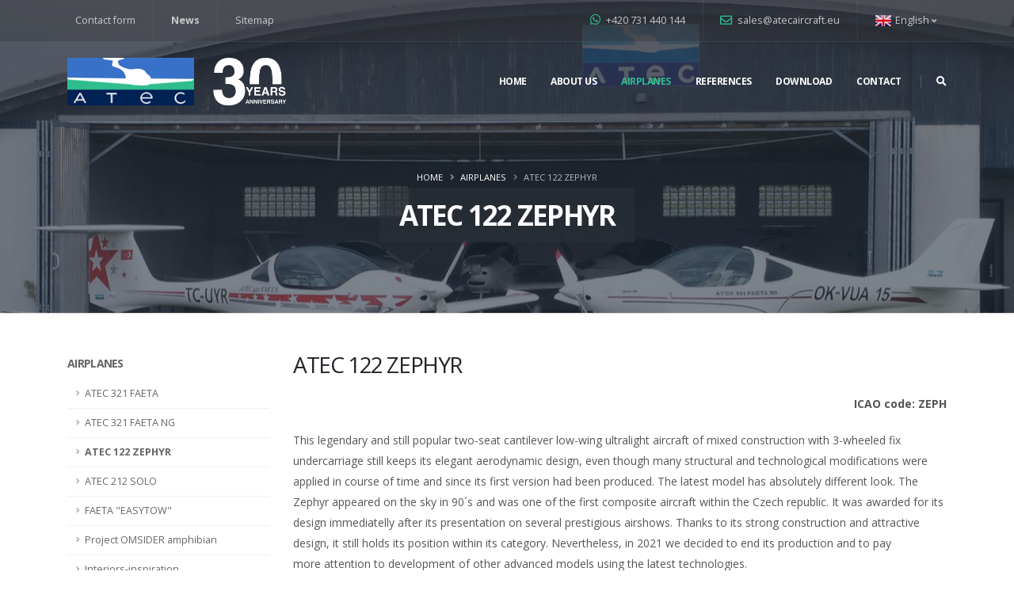

--- FILE ---
content_type: text/html; charset=UTF-8
request_url: https://www.atecaircraft.eu/en/planes/atec-122-zephyr
body_size: 57471
content:
<!DOCTYPE html>
<html lang="en">
<head>
    <meta charset="utf-8">
    <meta http-equiv="X-UA-Compatible" content="IE=edge">

    <title>ATEC 122 ZEPHYR | ATEC Aircraft</title>

    <meta name="description" content="">
    <meta name="robots" content="index,follow">
    <meta name="author" content="IceStudio.cz">
    <link rel="alternate" hreflang="cs" href="https://www.atecaircraft.eu/letadla/atec-122-zephyr" />
    <link rel="alternate" hreflang="en" href="https://www.atecaircraft.eu/en/planes/atec-122-zephyr" />
    <meta name="viewport" content="width=device-width, initial-scale=1, minimum-scale=1.0, shrink-to-fit=no">
    <!-- Web Fonts  -->
    <link href="https://fonts.googleapis.com/css?family=Open+Sans:300,400,600,700,800" rel="stylesheet" type="text/css" />

    <!-- Vendor CSS -->
    <link rel="stylesheet" href="https://www.atecaircraft.eu/themes/atec/assets/vendor/bootstrap/css/bootstrap.min.css" />
    <link rel="stylesheet" href="https://www.atecaircraft.eu/themes/atec/assets/vendor/fontawesome-free/css/all.min.css" />
    <link rel="stylesheet" href="https://www.atecaircraft.eu/themes/atec/assets/vendor/animate/animate.min.css" />
                
    <!-- Theme CSS -->
    <link rel="stylesheet" href="https://www.atecaircraft.eu/themes/atec/assets/css/theme.min.css">
    <link rel="stylesheet" href="https://www.atecaircraft.eu/themes/atec/assets/css/theme-elements.min.css">

    <!-- Skin CSS -->
    <link rel="stylesheet" href="https://www.atecaircraft.eu/themes/atec/assets/css/skin.min.css">

    <!-- Theme Custom CSS -->
    <link rel="stylesheet" href="https://www.atecaircraft.eu/themes/atec/assets/css/custom.min.css">

    <!-- Head Libs -->
    <script src="https://www.atecaircraft.eu/themes/atec/assets/vendor/modernizr/modernizr.min.js"></script>

    <link rel="stylesheet" href="https://www.atecaircraft.eu/themes/atec/assets/vendor/magnific-popup/magnific-popup.min.css" />
    <!-- Favicon icon -->
    <link rel="shortcut icon" type="image/png" sizes="16x16" href="https://www.atecaircraft.eu/themes/atec/assets/images/favicon.ico"></head>

<body>

    <div class="body">
        <header id="header" class="header-transparent header-semi-transparent header-semi-transparent-dark header-effect-shrink" data-plugin-options="{'stickyEnabled': true, 'stickyEffect': 'shrink', 'stickyEnableOnBoxed': true, 'stickyEnableOnMobile': true, 'stickyChangeLogo': true, 'stickyStartAt': 53, 'stickyHeaderContainerHeight': 70}">
    <div class="header-body border-top-0 bg-dark box-shadow-none">
    	<div class="header-top header-top-borders header-top-light-2-borders">
    		<div class="container container-lg h-100">
    			<div class="header-row h-100">
    				<div class="header-column justify-content-start">
    					<div class="header-row">
    						<nav class="header-nav-top">
    							<ul class="nav nav-pills">
                                                                            <li class="nav-item nav-item-borders py-2 d-none d-lg-inline-flex"><a href="https://www.atecaircraft.eu/en/contact" class="link-main-2 ">Contact form</a></li>
                                                                            <li class="nav-item nav-item-borders py-2 d-none d-lg-inline-flex"><a href="https://www.atecaircraft.eu/en/news" class="link-main-2 font-weight-bold">News</a></li>
                                                                            <li class="nav-item nav-item-borders py-2 d-none d-lg-inline-flex"><a href="https://www.atecaircraft.eu/en/sitemap" class="link-main-2 ">Sitemap</a></li>
                                        							</ul>
    						</nav>
    					</div>
    				</div>
    				<div class="header-column justify-content-end">
    					<div class="header-row">
    						<nav class="header-nav-top">
    							<ul class="nav nav-pills">
                                    <li class="nav-item nav-item-borders py-2">
                                                                                    <a href="tel:+420731440144"><i class="fab fa-whatsapp text-4 text-color-primary top-0"></i> +420 731 440 144</a>
                                                                            </li>
                                    <li class="nav-item nav-item-borders py-2 d-none d-sm-inline-flex">
                                        <a href="mailto:&#115;&#x61;&#108;e&#115;&#64;&#97;&#116;e&#x63;&#97;i&#x72;&#x63;&#114;a&#x66;&#116;&#x2e;&#101;&#117;"><i class="far fa-envelope text-4 text-color-primary top-1"></i> sa&#x6c;e&#115;@&#97;t&#101;&#x63;&#x61;&#105;r&#x63;&#114;&#x61;&#x66;&#x74;.eu</a>
                                    </li>
                                            								<li class="nav-item nav-item-borders py-2 pr-0 dropdown">
        									<a class="nav-link" href="#" role="button" id="dropdownLanguage" data-toggle="dropdown" aria-haspopup="true" aria-expanded="false">
        										<img src="https://www.atecaircraft.eu/themes/atec/assets/img/blank.gif" class="flag flag-en" alt="English" /> English
        										<i class="fas fa-angle-down"></i>
        									</a>
        									<div class="dropdown-menu dropdown-menu-right" aria-labelledby="dropdownLanguage">
                                                                                                    <a class="dropdown-item" href="/cs"><img src="https://www.atecaircraft.eu/themes/atec/assets/img/blank.gif" class="flag flag-cs" alt="čeština" /> čeština</a>
                                                                                                    <a class="dropdown-item" href="/en"><img src="https://www.atecaircraft.eu/themes/atec/assets/img/blank.gif" class="flag flag-en" alt="English" /> English</a>
                                                        									</div>
        								</li>
                                        							</ul>
    						</nav>
    					</div>
    				</div>
    			</div>
    		</div>
    	</div>

        <div class="header-container header-container-height-sm container container-lg">
    		<div class="header-row">
    			<div class="header-column">
    				<div class="header-row">
    					<div class="header-logo">
    						<a href="/en" class="d-flex">
                                <img src="https://www.atecaircraft.eu/themes/atec/assets/images/logo.png" alt="ATEC Aircraft" height="60" data-sticky-height="40" />
                                <img src="https://www.atecaircraft.eu/themes/atec/assets/images/30.png" alt="ATEC Aircraft" height="60" data-sticky-height="40" class="d-none d-sm-inline" />
    						</a>
    					</div>
    				</div>
    			</div>
    			<div class="header-column justify-content-end">
    				<div class="header-row">
    					<div class="header-nav header-nav-links header-nav-dropdowns-dark header-nav-light-text order-2 order-lg-1">
    						<div class="header-nav-main header-nav-main-mobile-dark header-nav-main-square header-nav-main-dropdown-no-borders header-nav-main-effect-2 header-nav-main-sub-effect-1">
    							<nav class="collapse">
    								<ul class="nav nav-pills" id="mainNav">
                                                                                      <li class=" ">
                  <a href="https://www.atecaircraft.eu/en" class="nav-link " >Home</a>
            </li>
    <li class=" ">
                  <a href="https://www.atecaircraft.eu/en/about-us" class="nav-link " >About us</a>
            </li>
    <li class="dropdown ">
                  <a href="https://www.atecaircraft.eu/en/planes" class="nav-link active dropdown-item dropdown-toggle">Airplanes</a>
          <ul class="dropdown-menu">
                <li class="  ">
                  <a href="https://www.atecaircraft.eu/en/planes/atec-321-faeta" class="nav-link dropdown-item" >ATEC 321 FAETA</a>
            </li>
    <li class="  ">
                  <a href="https://www.atecaircraft.eu/en/planes/atec-321-faeta-ng" class="nav-link dropdown-item" >ATEC 321 FAETA NG</a>
            </li>
    <li class="active  ">
                  <a href="https://www.atecaircraft.eu/en/planes/atec-122-zephyr" class="nav-link dropdown-item" >ATEC 122 ZEPHYR</a>
            </li>
    <li class="  ">
                  <a href="https://www.atecaircraft.eu/en/planes/atec-212-solo" class="nav-link dropdown-item" >ATEC 212 SOLO</a>
            </li>
    <li class="  ">
                  <a href="https://www.atecaircraft.eu/en/planes/towing" class="nav-link dropdown-item" >FAETA &quot;EASYTOW&quot;</a>
            </li>
    <li class="  ">
                  <a href="https://www.atecaircraft.eu/en/planes/omsider-amphibian" class="nav-link dropdown-item" >Project OMSIDER amphibian</a>
            </li>
    <li class=" dropdown-submenu ">
                  <a href="https://www.atecaircraft.eu/en/letadla/interiors" class="nav-link dropdown-item">Interiors-inspiration</a>
          <ul class="dropdown-menu">
                <li class="  ">
                  <a href="https://www.atecaircraft.eu/en/upholstery/samples" class="nav-link dropdown-item" >Upholstery samples</a>
            </li>
    <li class="  ">
                  <a href="https://www.atecaircraft.eu/en/letadla/interier/interior" class="nav-link dropdown-item" >Interior</a>
            </li>
    <li class="  ">
                  <a href="https://www.atecaircraft.eu/en/letadla/interier/dashboard-instruments" class="nav-link dropdown-item" >Dashboard - instruments</a>
            </li>
          </ul>
            </li>
    <li class="  ">
                  <a href="https://www.atecaircraft.eu/en/planes/design" class="nav-link dropdown-item" >Decoration examples</a>
            </li>
    <li class="  ">
                  <a href="https://www.atecaircraft.eu/en/demo-flight" class="nav-link dropdown-item" >Demo flight</a>
            </li>
          </ul>
            </li>
    <li class=" ">
                  <a href="https://www.atecaircraft.eu/en/references" class="nav-link " >References</a>
            </li>
    <li class=" ">
                  <a href="https://www.atecaircraft.eu/en/download" class="nav-link " >Download</a>
            </li>
    <li class=" ">
                  <a href="https://www.atecaircraft.eu/en/contact" class="nav-link " >Contact</a>
            </li>
                                                                            </ul>
                                </nav>
                            </div>
                            <button class="btn header-btn-collapse-nav" data-toggle="collapse" data-target=".header-nav-main nav">
                                <i class="fas fa-bars"></i>
                            </button>
                        </div>
        				<div class="header-nav-features header-nav-features-light header-nav-features-no-border header-nav-features-lg-show-border order-1 order-lg-2">
        					<div class="header-nav-feature header-nav-features-search d-inline-flex">
        						<a href="#" class="header-nav-features-toggle" data-focus="headerSearch"><i class="fas fa-search header-nav-top-icon"></i></a>
        						<div class="header-nav-features-dropdown header-nav-features-dropdown-mobile-fixed" id="headerTopSearchDropdown">
                                    <form role="search" action="https://www.atecaircraft.eu/en/search?q=" method="get">
    <div class="simple-search input-group">
        <input class="form-control text-1" id="headerSearch" name="q" type="search" value="" placeholder="Search..." autocomplete="off">
        <span class="input-group-append">
            <button class="btn" type="submit">
                <i class="fa fa-search header-nav-top-icon"></i>
            </button>
        </span>
    </div>
</form>        						</div>
        					</div>
                        </div>
                    </div>
                </div>
            </div>
        </div>
    </div>
</header>
        <div role="main" class="main">
            <section class="page-header page-header-modern page-header-background page-header-background-md parallax overlay overlay-color-dark overlay-show overlay-op-6 mt-0" data-plugin-parallax data-plugin-options="{'speed': 1.4, 'verticalPosition': '70%'}" data-image-src="https://www.atecaircraft.eu/themes/atec/assets/images/slide-airplanes.jpg">
                <div class="container">
                    <div class="row">
                        <div class="col-md-12 align-self-center p-static order-2 text-center">
                            <h1 class="text-9 font-weight-bold appear-animation" data-appear-animation="fadeIn">ATEC 122 ZEPHYR</h1>
                        </div>
                        <div class="col-md-12 align-self-center order-1 appear-animation" data-appear-animation="fadeIn" data-appear-animation-delay="500">
                                                            <ul class="breadcrumb breadcrumb-light d-block text-center">
    <li><a href="/">Home</a></li>
                  <li class=""><a href="https://www.atecaircraft.eu/en/planes">Airplanes</a></li>
                        <li class="active"><a href="https://www.atecaircraft.eu/en/planes/atec-122-zephyr">ATEC 122 ZEPHYR</a></li>
          </ul>                                                    </div>
                    </div>
                </div>
            </section>

            <div class="container py-2">
				<div class="row">

                    <article class="col-lg-9 order-lg-2">
						<h2 class="font-weight-normal text-7 mb-3">ATEC 122 ZEPHYR</h2>
                        <div class="page-content">
                            <p style="text-align:right"><strong>ICAO code: ZEPH</strong></p>
<p class="clearfix"><span>This legendary and still popular two-seat cantilever low-wing ultralight aircraft of mixed construction with 3-wheeled fix undercarriage still keeps its elegant aerodynamic design, even though many structural and technological modifications were applied in course of time and since its first version had been produced. The latest model has absolutely different look. The Zephyr appeared on the sky in 90&acute;s and was one of the first composite aircraft within the Czech republic. It was awarded for its design immediatelly after its presentation on several prestigious airshows.&nbsp;</span>Thanks to its strong construction and attractive design, it still holds its position within its category. Nevertheless, in 2021 we decided to end its production and to pay more&nbsp;attention to&nbsp;development of other advanced models using the latest technologies.</p>
<p class="clearfix">In 2001, we started producing its lighter modification Zephyr 2000 with the use of carbon composite technology. In 2007, the trade name Zephyr 2000 was changed to ATEC 122 ZEPHYR. Although its design, performance and spacious cockpit give the feeling of higher weight aircraft, in fact it joins ultralight category thanks to carbon technology, which guarantees excellent strength, but light weight. Keeping high safety level, it can meet even the most demanding weight regulations. Over 500 Zephyrs are successfully operated worldwide. It is one of the safest ultralight aircraft ever.</p>
<p class="clearfix"><img alt="" class="img-fluid" src="/storage/app/media/zephyr/DSC_0110.jpg" /></p>
<p><span>It differs from the Atec 321 Faeta mainly by the construction of the wing, its material composition and aerodynamic properties. The wing profile is also laminar, but its construction consists of a combination of fiberglass, carbon composite, wood and polyester coating.</span></p>
<p><span>The Zephyr is approved for operation in UL category up to 472,5 kg MTOW and for aerotow of gliders up to 520 kg TOW. Due to its flight characteristics, performance, manoeuvrability and low consumption, the Zephyr is still popular for touring and flight training in pilot schools.</span></p>
<p><img alt="" src="/storage/app/media/zephyr/41.jpg" style="height:546px; width:1024px" /></p>
<p><img alt="" class="img-fluid" src="/storage/app/media/zephyr/cropped-images/medaile%201997-0-0-0-0-1742999185.jpg" style="height:428px; width:400px" />&nbsp; &nbsp;<img alt="" src="/storage/app/media/zephyr/cropped-images/Diplom_Zephyr_1997-0-0-0-0-1742999018.jpg" style="height:566px; width:400px" /></p>
                            <div class="tabs">
                                <ul class="nav nav-tabs">
                                    <li class="nav-item"><a class="nav-link" data-toggle="tab" href="#basic-characteristics">Basic characteristics</a></li>                                    <li class="nav-item"><a class="nav-link" data-toggle="tab" href="#technical-details">Technical details</a></li>                                                                        <li class="nav-item"><a class="nav-link" data-toggle="tab" href="#photogallery">Gallery</a></li>                                                                                                        </ul>
                                <div class="tab-content">
                                                                            <div class="tab-pane" id="basic-characteristics">
                                            <h3>Basic characteristics</h3>
                                            <h4>Specification</h4>
<table class="table">
  <tbody>
    <tr>
      <td>Wing span</td>
      <td>9,4 m</td>
    </tr>
    <tr>
      <td>Length</td>
      <td>6,2 m</td>
    </tr>
    <tr>
      <td>Height</td>
      <td>2,0 m</td>
    </tr>
    <tr>
      <td>Wing area</td>
      <td>10,3 m<sup>2</sup></td>
    </tr>
    <tr>
      <td>Tail span</td>
      <td>2,4 m</td>
    </tr>
    <tr>
      <td>Wheel spacing</td>
      <td>2,0 m</td>
    </tr>
    <tr>
      <td>Empty weight</td>
      <td>275 kg (alt. 262 kg)</td>
    </tr>
    <tr>
      <td>Max. take off weight</td>
      <td>450 / 472,5 kg</td>
    </tr>
    <tr>
      <td>Fuel capacity</td>
      <td>60 L (alt. 80 L)</td>
    </tr>
  </tbody>
</table>

<h4>Performance</h4>

<table class="table">
  <tbody>
    <tr>
      <td>Cruising speed V<sub>C</sub></td>
      <td>230 km/h / 124 kt</td>
    </tr>
    <tr>
      <td>Never exceed speed V<sub>NE</sub></td>
      <td>290 km/h / 157 kt</td>
    </tr>
    <tr>
      <td>Stall speed (flaps extended) V<sub>S0</sub></td>
      <td>50 km/h / 27 kt</td>
    </tr>
    <tr>
      <td>Stall speed (flaps retracted) V<sub>S1</sub></td>
      <td>75,6 km/h / 41 kt</td>
    </tr>
    <tr>
      <td>Max. horizontal speed V<sub>H</sub></td>
      <td>270 km/h / 146 kt</td>
    </tr>
    <tr>
      <td>Rate of climb</td>
      <td>6,5 m/s / 1280 ft/min</td>
    </tr>
    <tr>
      <td>G-load limit</td>
      <td>+4 / -2</td>
    </tr>
    <tr>
      <td>Flight range</td>
      <td>1900 km</td>
    </tr>
    <tr>
      <td>Fuel consumption</td>
      <td>7/14 L/h</td>
    </tr>
  </tbody>
</table>                                        </div>
                                                                                                                <div class="tab-pane" id="technical-details">
                                            <h3>Technical details</h3>
                                            <h4>The wing</h4>
<div class="row">
<div class="col-md-6">
<p><span>The cantilever wing is of mixed construction with UA-2 laminar-flow. The rectangular wing plane in the root area goes over into the tapered wing ended in a wing-tip. The main spar is made of multi-layer reinforced beechwood and is placed at a depth of 30% of the wing. Hinged ailerons and flaps are attached on the rear auxiliary spar. The leading edge is covered by a composite sandwich as far as the main spar. The rest of the wing is covered by polyester fabric. The centrewing is welded from high quality CrMo steel tubes and inbuilt in the fuselage.</span></p></div>

<div class="col-md-6">
<p><img alt="" class="img-fluid" src="/storage/app/media/zephyr/001.jpg" /></p></div>
</div>

<h4>The fuselage</h4>

<div class="row">
<div class="col-md-6">
<p><img alt="" class="img-fluid" src="/storage/app/media/zephyr/trup.jpg" /></p></div>

<div class="col-md-6">
<p><span>The fuselage is a carbon composite shell braced with multi-layer wooden bulkheads. The cross-section is elliptic with pure wing fillets and a spacious cockpit. The engine in the front part of fuselage is separated by the firewall on which the engine mount and steerable nosegear are attached.</span></p>

<p> </p></div>
</div>

<h4>The tail unit</h4>

<div class="row">
<div class="col-md-6">
<p><span>The T-shaped tail unit is of mixed construction. The tapered horizontal tail consists of fix stabilizer and the elevator. Covers of torsion boxes are composite made. The ribs and the spar are made of wood in a way similar to wings structure. The vertical tailplane has tapered shape. The tail fin is an integral part of the fuselage. The vertical rudder is made of composite</span>.</p></div>

<div class="col-md-6">
<p><img alt="" class="img-fluid" src="/storage/app/media/zephyr/foto%20690.jpg" /></p></div>
</div>

<h4>The undercarriage</h4>

<div class="row">
<div class="col-md-6">
<p><img alt="" class="img-fluid" src="/storage/app/media/zephyr/podvozek.jpg" /></p></div>

<div class="col-md-6">
<p><span>The undercarriage is a fixed three-wheeled construction with a steerable nose wheel. The main gear is designed as a pair of composite leaf springs. The nose gear is made of composites, metal tube and shock absorbing rubber springs. Main wheels are equipped with hydraulic disc brakes. Electronic main wheels size is 380x100 mm, front wheel size is 300x100 mm. Aerodynamic wheel spats are installed on all wheels.</span></p></div>
</div>

<h4>The control</h4>

<div class="row">
<div class="col-md-6">
<p><span>The control of all rudders is dual. Ailerons, flaps and elevator are steered by pushrods and levers. The rudder is steered by steel wire ropes. All control attachments are situated within the airframe. Important checking points in wings are equipped with inspection holes with perspex covers</span>.</p></div>

<div class="col-md-6">
<p><img alt="" class="img-fluid" src="/storage/app/media/zephyr/002.jpg" /></p></div>
</div>

<h4>The propulsion unit</h4>

<div class="row">
<div class="col-md-6">
<p><img alt="" class="img-fluid" src="/storage/app/media/zephyr/mtor.jpg" /></p></div>

<div class="col-md-6">
<p><span><span>The propulsion unit consists of the engine ROTAX 912 UL 80 HP or ROTAX 912 ULS 100 HP and three or two blade FITI propeller which can be fix, ground or in-flight adjustable. The engine mount is welded of the first-rate-quality CrMo thin-walled steel tubes.</span></span></p></div>
</div>

<h4>The fuel system</h4>

<p>The fuel system consists of the central fuel tank inbuilt in the fuselage. The piping connection is equipped with a sediment bowl and a drain plug. The fuel supply is managed by two independent circuits and pumps. The fuel pressure is monitored by the pressure gauge.</p>

<h4>Instrumentation</h4>

<div class="row">
<div class="col-md-6">
<p><span>Instrumentation consists of basic flight, engine and navigation instruments. The static and dynamic pressure are taken from the Pitot tube attached to the underside of the left wing.</span></p></div>

<div class="col-md-6">
<p><img alt="" class="img-fluid" src="/storage/app/media/zephyr/foto%20palubka.jpg" /></p></div>
</div>

<h4>Cockpit and canopy</h4>

<p>Cockpit is equipped with effective air ventilation. It can be equipped also with heating and demisting fan of the canopy. The hinged perspex canopy opens up and backwards. Electrical blocking system of the canopy lock disables to start up the engine in case the canopy is not properly closed. Mechanical blocking system prevents the canopy from self-opening during the flight. Whole cockpit is upholstered. Seats are adjustable. Pedals are possible to adjust in 3 positions.</p>                                        </div>
                                                                                                                                                    <div class="tab-pane" id="photogallery">
                                            

<h3>Fotogalerie Zephyr</h3>
<div class="lightbox my-3" data-plugin-options="{'delegate': 'a.lightbox-portfolio', 'type': 'image', 'image': {'titleSrc': 'title'}, 'gallery': {'enabled': true}}">
    <div class="masonry-loader masonry-loader-showing">
        <div class="masonry" data-plugin-masonry data-plugin-options="{'itemSelector': '.masonry-item'}">
                            <div class="masonry-item">
                    <span class="thumb-info thumb-info-centered-icons thumb-info-no-borders">
                        <span class="thumb-info-wrapper">
                                                            <img src="https://www.atecaircraft.eu/storage/temp/public/ada/a32/e0d/thumb_adaa32e0dce8db5d7e156718b1788d9d_300x300_auto.jpg" class="img-fluid border-radius-0" alt="" />
                                <span class="thumb-info-action">
                                    <a href="/storage/app/media/zephyr/cropped-images/31-0-0-0-0-1581075574.jpg" class="lightbox-portfolio" title="">
                                        <span class="thumb-info-action-icon thumb-info-action-icon-light"><i class="fas fa-search-plus"></i></span>
                                    </a>
                                </span>
                                                    </span>
                    </a>
                </div>
                            <div class="masonry-item">
                    <span class="thumb-info thumb-info-centered-icons thumb-info-no-borders">
                        <span class="thumb-info-wrapper">
                                                            <img src="https://www.atecaircraft.eu/storage/temp/public/94d/bb9/9f7/thumb_94dbb99f7b4862d7fc43a4bc3853851b_300x300_auto.jpg" class="img-fluid border-radius-0" alt="" />
                                <span class="thumb-info-action">
                                    <a href="/storage/app/media/zephyr/Zephyr_wing and Faeta.jpg" class="lightbox-portfolio" title="">
                                        <span class="thumb-info-action-icon thumb-info-action-icon-light"><i class="fas fa-search-plus"></i></span>
                                    </a>
                                </span>
                                                    </span>
                    </a>
                </div>
                            <div class="masonry-item">
                    <span class="thumb-info thumb-info-centered-icons thumb-info-no-borders">
                        <span class="thumb-info-wrapper">
                                                            <img src="https://www.atecaircraft.eu/storage/temp/public/6c9/042/6d7/thumb_6c90426d724e87f1082c49c737f1e0de_300x300_auto.jpg" class="img-fluid border-radius-0" alt="" />
                                <span class="thumb-info-action">
                                    <a href="/storage/app/media/zephyr/cropped-images/Zephyr Finland_vetsi-0-0-0-0-1581076600.jpg" class="lightbox-portfolio" title="">
                                        <span class="thumb-info-action-icon thumb-info-action-icon-light"><i class="fas fa-search-plus"></i></span>
                                    </a>
                                </span>
                                                    </span>
                    </a>
                </div>
                            <div class="masonry-item">
                    <span class="thumb-info thumb-info-centered-icons thumb-info-no-borders">
                        <span class="thumb-info-wrapper">
                                                            <img src="https://www.atecaircraft.eu/storage/temp/public/cce/7dd/4a1/thumb_cce7dd4a172f00b570c050c6eee2864d_300x300_auto.jpg" class="img-fluid border-radius-0" alt="" />
                                <span class="thumb-info-action">
                                    <a href="/storage/app/media/zephyr/cropped-images/P1060643-0-0-0-0-1581076576.jpg" class="lightbox-portfolio" title="">
                                        <span class="thumb-info-action-icon thumb-info-action-icon-light"><i class="fas fa-search-plus"></i></span>
                                    </a>
                                </span>
                                                    </span>
                    </a>
                </div>
                            <div class="masonry-item">
                    <span class="thumb-info thumb-info-centered-icons thumb-info-no-borders">
                        <span class="thumb-info-wrapper">
                                                            <img src="https://www.atecaircraft.eu/storage/temp/public/ce9/ebd/ee8/thumb_ce9ebdee84b97efe5b449ef578028c4e_300x300_auto.jpg" class="img-fluid border-radius-0" alt="" />
                                <span class="thumb-info-action">
                                    <a href="/storage/app/media/zephyr/cropped-images/DSC_3154-0-0-0-0-1581076526.jpg" class="lightbox-portfolio" title="">
                                        <span class="thumb-info-action-icon thumb-info-action-icon-light"><i class="fas fa-search-plus"></i></span>
                                    </a>
                                </span>
                                                    </span>
                    </a>
                </div>
                            <div class="masonry-item">
                    <span class="thumb-info thumb-info-centered-icons thumb-info-no-borders">
                        <span class="thumb-info-wrapper">
                                                            <img src="https://www.atecaircraft.eu/storage/temp/public/e0e/8f8/683/thumb_e0e8f86835a84f1b91b824b39c7229a1_300x300_auto.jpg" class="img-fluid border-radius-0" alt="" />
                                <span class="thumb-info-action">
                                    <a href="/storage/app/media/zephyr/Zephyr3.jpg" class="lightbox-portfolio" title="">
                                        <span class="thumb-info-action-icon thumb-info-action-icon-light"><i class="fas fa-search-plus"></i></span>
                                    </a>
                                </span>
                                                    </span>
                    </a>
                </div>
                            <div class="masonry-item">
                    <span class="thumb-info thumb-info-centered-icons thumb-info-no-borders">
                        <span class="thumb-info-wrapper">
                                                            <img src="https://www.atecaircraft.eu/storage/temp/public/1b7/7a6/e08/thumb_1b77a6e085e8dbcc98ca66a41fe038c8_300x300_auto.jpg" class="img-fluid border-radius-0" alt="" />
                                <span class="thumb-info-action">
                                    <a href="/storage/app/media/zephyr/cropped-images/Zephyr slet-0-0-0-0-1581076876.jpg" class="lightbox-portfolio" title="">
                                        <span class="thumb-info-action-icon thumb-info-action-icon-light"><i class="fas fa-search-plus"></i></span>
                                    </a>
                                </span>
                                                    </span>
                    </a>
                </div>
                            <div class="masonry-item">
                    <span class="thumb-info thumb-info-centered-icons thumb-info-no-borders">
                        <span class="thumb-info-wrapper">
                                                            <img src="https://www.atecaircraft.eu/storage/temp/public/011/18f/dc5/thumb_01118fdc56135d2650a147d874feab4c_300x300_auto.jpg" class="img-fluid border-radius-0" alt="" />
                                <span class="thumb-info-action">
                                    <a href="/storage/app/media/zephyr/cropped-images/DSC_0686-0-0-0-0-1581076389.jpg" class="lightbox-portfolio" title="">
                                        <span class="thumb-info-action-icon thumb-info-action-icon-light"><i class="fas fa-search-plus"></i></span>
                                    </a>
                                </span>
                                                    </span>
                    </a>
                </div>
                            <div class="masonry-item">
                    <span class="thumb-info thumb-info-centered-icons thumb-info-no-borders">
                        <span class="thumb-info-wrapper">
                                                            <img src="https://www.atecaircraft.eu/storage/temp/public/d8f/46e/217/thumb_d8f46e217be53fbe03164e8982bce7c4_300x300_auto.jpg" class="img-fluid border-radius-0" alt="" />
                                <span class="thumb-info-action">
                                    <a href="/storage/app/media/zephyr/41.jpg" class="lightbox-portfolio" title="">
                                        <span class="thumb-info-action-icon thumb-info-action-icon-light"><i class="fas fa-search-plus"></i></span>
                                    </a>
                                </span>
                                                    </span>
                    </a>
                </div>
                            <div class="masonry-item">
                    <span class="thumb-info thumb-info-centered-icons thumb-info-no-borders">
                        <span class="thumb-info-wrapper">
                                                            <img src="https://www.atecaircraft.eu/storage/temp/public/ef4/ba0/d94/thumb_ef4ba0d94b523de5f91ba201fb7ca039_300x300_auto.jpg" class="img-fluid border-radius-0" alt="" />
                                <span class="thumb-info-action">
                                    <a href="/storage/app/media/zephyr/cropped-images/DSC_2819-0-0-0-0-1581076419.jpg" class="lightbox-portfolio" title="">
                                        <span class="thumb-info-action-icon thumb-info-action-icon-light"><i class="fas fa-search-plus"></i></span>
                                    </a>
                                </span>
                                                    </span>
                    </a>
                </div>
                            <div class="masonry-item">
                    <span class="thumb-info thumb-info-centered-icons thumb-info-no-borders">
                        <span class="thumb-info-wrapper">
                                                            <img src="https://www.atecaircraft.eu/storage/temp/public/50b/a1a/d21/thumb_50ba1ad21d7dce8ae80a7de60ef9282a_300x300_auto.jpg" class="img-fluid border-radius-0" alt="" />
                                <span class="thumb-info-action">
                                    <a href="/storage/app/media/zephyr/cropped-images/DSC_0693-0-0-0-0-1581076371.jpg" class="lightbox-portfolio" title="">
                                        <span class="thumb-info-action-icon thumb-info-action-icon-light"><i class="fas fa-search-plus"></i></span>
                                    </a>
                                </span>
                                                    </span>
                    </a>
                </div>
                            <div class="masonry-item">
                    <span class="thumb-info thumb-info-centered-icons thumb-info-no-borders">
                        <span class="thumb-info-wrapper">
                                                            <img src="https://www.atecaircraft.eu/storage/temp/public/974/3e9/3a4/thumb_9743e93a454502e87a3bff810dfef693_300x300_auto.jpg" class="img-fluid border-radius-0" alt="" />
                                <span class="thumb-info-action">
                                    <a href="/storage/app/media/zephyr/cropped-images/DSC_3093-0-0-0-0-1581076447.jpg" class="lightbox-portfolio" title="">
                                        <span class="thumb-info-action-icon thumb-info-action-icon-light"><i class="fas fa-search-plus"></i></span>
                                    </a>
                                </span>
                                                    </span>
                    </a>
                </div>
                            <div class="masonry-item">
                    <span class="thumb-info thumb-info-centered-icons thumb-info-no-borders">
                        <span class="thumb-info-wrapper">
                                                            <img src="https://www.atecaircraft.eu/storage/temp/public/fbc/81a/9a7/thumb_fbc81a9a7f798b72841f0b6b90d508be_300x300_auto.jpg" class="img-fluid border-radius-0" alt="" />
                                <span class="thumb-info-action">
                                    <a href="/storage/app/media/zephyr/cropped-images/foto 690-0-0-0-0-1581075918.jpg" class="lightbox-portfolio" title="">
                                        <span class="thumb-info-action-icon thumb-info-action-icon-light"><i class="fas fa-search-plus"></i></span>
                                    </a>
                                </span>
                                                    </span>
                    </a>
                </div>
                            <div class="masonry-item">
                    <span class="thumb-info thumb-info-centered-icons thumb-info-no-borders">
                        <span class="thumb-info-wrapper">
                                                            <img src="https://www.atecaircraft.eu/storage/temp/public/8af/e47/f14/thumb_8afe47f1461ca221e7e363b921449097_300x300_auto.jpg" class="img-fluid border-radius-0" alt="" />
                                <span class="thumb-info-action">
                                    <a href="/storage/app/media/zephyr/DSC_0093.jpg" class="lightbox-portfolio" title="">
                                        <span class="thumb-info-action-icon thumb-info-action-icon-light"><i class="fas fa-search-plus"></i></span>
                                    </a>
                                </span>
                                                    </span>
                    </a>
                </div>
                            <div class="masonry-item">
                    <span class="thumb-info thumb-info-centered-icons thumb-info-no-borders">
                        <span class="thumb-info-wrapper">
                                                            <img src="https://www.atecaircraft.eu/storage/temp/public/606/740/03a/thumb_60674003ae8cd5247c9ef76e7c791673_300x300_auto.jpg" class="img-fluid border-radius-0" alt="" />
                                <span class="thumb-info-action">
                                    <a href="/storage/app/media/zephyr/cropped-images/Zephyr Finland_vetsi-0-0-0-0-1581076266.jpg" class="lightbox-portfolio" title="">
                                        <span class="thumb-info-action-icon thumb-info-action-icon-light"><i class="fas fa-search-plus"></i></span>
                                    </a>
                                </span>
                                                    </span>
                    </a>
                </div>
                            <div class="masonry-item">
                    <span class="thumb-info thumb-info-centered-icons thumb-info-no-borders">
                        <span class="thumb-info-wrapper">
                                                            <img src="https://www.atecaircraft.eu/storage/temp/public/1ce/a3b/132/thumb_1cea3b132fff84de28391cd4fbd621ff_300x300_auto.jpg" class="img-fluid border-radius-0" alt="" />
                                <span class="thumb-info-action">
                                    <a href="/storage/app/media/zephyr/DSCF1199.jpg" class="lightbox-portfolio" title="">
                                        <span class="thumb-info-action-icon thumb-info-action-icon-light"><i class="fas fa-search-plus"></i></span>
                                    </a>
                                </span>
                                                    </span>
                    </a>
                </div>
                            <div class="masonry-item">
                    <span class="thumb-info thumb-info-centered-icons thumb-info-no-borders">
                        <span class="thumb-info-wrapper">
                                                            <img src="https://www.atecaircraft.eu/storage/temp/public/e8d/8a6/a44/thumb_e8d8a6a445f9930c2030c09e7454d094_300x300_auto.jpg" class="img-fluid border-radius-0" alt="" />
                                <span class="thumb-info-action">
                                    <a href="/storage/app/media/zephyr/cropped-images/50-0-0-0-0-1581075841.jpg" class="lightbox-portfolio" title="">
                                        <span class="thumb-info-action-icon thumb-info-action-icon-light"><i class="fas fa-search-plus"></i></span>
                                    </a>
                                </span>
                                                    </span>
                    </a>
                </div>
                            <div class="masonry-item">
                    <span class="thumb-info thumb-info-centered-icons thumb-info-no-borders">
                        <span class="thumb-info-wrapper">
                                                            <img src="https://www.atecaircraft.eu/storage/temp/public/629/567/107/thumb_6295671072cc49a81b6ad6f298f03814_300x300_auto.jpg" class="img-fluid border-radius-0" alt="" />
                                <span class="thumb-info-action">
                                    <a href="/storage/app/media/zephyr/cropped-images/47-0-0-0-0-1581075814.jpg" class="lightbox-portfolio" title="">
                                        <span class="thumb-info-action-icon thumb-info-action-icon-light"><i class="fas fa-search-plus"></i></span>
                                    </a>
                                </span>
                                                    </span>
                    </a>
                </div>
                            <div class="masonry-item">
                    <span class="thumb-info thumb-info-centered-icons thumb-info-no-borders">
                        <span class="thumb-info-wrapper">
                                                            <img src="https://www.atecaircraft.eu/storage/temp/public/622/cbf/283/thumb_622cbf28395ecd09f9f9c1d7ed56c78f_300x300_auto.jpg" class="img-fluid border-radius-0" alt="" />
                                <span class="thumb-info-action">
                                    <a href="/storage/app/media/zephyr/46.jpg" class="lightbox-portfolio" title="">
                                        <span class="thumb-info-action-icon thumb-info-action-icon-light"><i class="fas fa-search-plus"></i></span>
                                    </a>
                                </span>
                                                    </span>
                    </a>
                </div>
                            <div class="masonry-item">
                    <span class="thumb-info thumb-info-centered-icons thumb-info-no-borders">
                        <span class="thumb-info-wrapper">
                                                            <img src="https://www.atecaircraft.eu/storage/temp/public/2cd/efe/2c8/thumb_2cdefe2c8bfc32b0f2eef5292fb990aa_300x300_auto.jpg" class="img-fluid border-radius-0" alt="" />
                                <span class="thumb-info-action">
                                    <a href="/storage/app/media/zephyr/42.jpg" class="lightbox-portfolio" title="">
                                        <span class="thumb-info-action-icon thumb-info-action-icon-light"><i class="fas fa-search-plus"></i></span>
                                    </a>
                                </span>
                                                    </span>
                    </a>
                </div>
                            <div class="masonry-item">
                    <span class="thumb-info thumb-info-centered-icons thumb-info-no-borders">
                        <span class="thumb-info-wrapper">
                                                            <img src="https://www.atecaircraft.eu/storage/temp/public/bb2/953/3fb/thumb_bb29533fbb76e2b620f3cdeb05bd5908_300x300_auto.jpg" class="img-fluid border-radius-0" alt="" />
                                <span class="thumb-info-action">
                                    <a href="/storage/app/media/zephyr/39.jpg" class="lightbox-portfolio" title="">
                                        <span class="thumb-info-action-icon thumb-info-action-icon-light"><i class="fas fa-search-plus"></i></span>
                                    </a>
                                </span>
                                                    </span>
                    </a>
                </div>
                            <div class="masonry-item">
                    <span class="thumb-info thumb-info-centered-icons thumb-info-no-borders">
                        <span class="thumb-info-wrapper">
                                                            <img src="https://www.atecaircraft.eu/storage/temp/public/e6a/9a7/2ef/thumb_e6a9a72efb44705f15edfede924f254a_300x300_auto.jpg" class="img-fluid border-radius-0" alt="" />
                                <span class="thumb-info-action">
                                    <a href="/storage/app/media/zephyr/cropped-images/36-0-0-0-0-1581075661.jpg" class="lightbox-portfolio" title="">
                                        <span class="thumb-info-action-icon thumb-info-action-icon-light"><i class="fas fa-search-plus"></i></span>
                                    </a>
                                </span>
                                                    </span>
                    </a>
                </div>
                            <div class="masonry-item">
                    <span class="thumb-info thumb-info-centered-icons thumb-info-no-borders">
                        <span class="thumb-info-wrapper">
                                                            <img src="https://www.atecaircraft.eu/storage/temp/public/2a3/707/b77/thumb_2a3707b775807c38502db72c57a66c65_300x300_auto.jpg" class="img-fluid border-radius-0" alt="" />
                                <span class="thumb-info-action">
                                    <a href="/storage/app/media/zephyr/cropped-images/34-0-0-0-0-1581075637.jpg" class="lightbox-portfolio" title="">
                                        <span class="thumb-info-action-icon thumb-info-action-icon-light"><i class="fas fa-search-plus"></i></span>
                                    </a>
                                </span>
                                                    </span>
                    </a>
                </div>
                            <div class="masonry-item">
                    <span class="thumb-info thumb-info-centered-icons thumb-info-no-borders">
                        <span class="thumb-info-wrapper">
                                                            <img src="https://www.atecaircraft.eu/storage/temp/public/5c2/7ab/f5a/thumb_5c27abf5a1d1934e4e02439f91d750d1_300x300_auto.jpg" class="img-fluid border-radius-0" alt="" />
                                <span class="thumb-info-action">
                                    <a href="/storage/app/media/zephyr/cropped-images/28-0-0-0-0-1581075606.jpg" class="lightbox-portfolio" title="">
                                        <span class="thumb-info-action-icon thumb-info-action-icon-light"><i class="fas fa-search-plus"></i></span>
                                    </a>
                                </span>
                                                    </span>
                    </a>
                </div>
                    </div>
    </div>
</div>                                        </div>
                                                                                                                                            </div>
                            </div>
                        </div>
                    </article>

                    <div class="col-lg-3 order-lg-1">
                                                                                                                          <aside class="sidebar pt-2" id="sidebar" data-plugin-sticky data-plugin-options="{'minWidth': 991, 'containerSelector': '.container', 'padding': {'top': 100}}">
                            <h3 class="text-3 font-weight-bold mb-2"><a href="https://www.atecaircraft.eu/en/planes">Airplanes</a></h3>
                            <ul class="nav nav-list flex-column mb-5">
                    <li class="nav-item">
            <a class="nav-link " href="https://www.atecaircraft.eu/en/planes/atec-321-faeta">ATEC 321 FAETA</a>
                    </li>
                            <li class="nav-item">
            <a class="nav-link " href="https://www.atecaircraft.eu/en/planes/atec-321-faeta-ng">ATEC 321 FAETA NG</a>
                    </li>
                            <li class="nav-item">
            <a class="nav-link active" href="https://www.atecaircraft.eu/en/planes/atec-122-zephyr">ATEC 122 ZEPHYR</a>
                    </li>
                            <li class="nav-item">
            <a class="nav-link " href="https://www.atecaircraft.eu/en/planes/atec-212-solo">ATEC 212 SOLO</a>
                    </li>
                            <li class="nav-item">
            <a class="nav-link " href="https://www.atecaircraft.eu/en/planes/towing">FAETA &quot;EASYTOW&quot;</a>
                    </li>
                            <li class="nav-item">
            <a class="nav-link " href="https://www.atecaircraft.eu/en/planes/omsider-amphibian">Project OMSIDER amphibian</a>
                    </li>
                            <li class="nav-item">
            <a class="nav-link " href="https://www.atecaircraft.eu/en/letadla/interiors">Interiors-inspiration</a>
                    </li>
                            <li class="nav-item">
            <a class="nav-link " href="https://www.atecaircraft.eu/en/planes/design">Decoration examples</a>
                    </li>
                            <li class="nav-item">
            <a class="nav-link " href="https://www.atecaircraft.eu/en/demo-flight">Demo flight</a>
                    </li>
            </ul>
                        </aside>
                    </div>

                </div>
            </div>

        </div>
        <footer id="footer">
	<div class="container">
		<div class="row py-3 py-md-5">
			<div class="col-md-6 mb-4 mb-md-0">
                                <div class="footer-about-content">
                    <a href="/" class="logo float-left">
                        <img src="https://www.atecaircraft.eu/themes/atec/assets/images/logo.png" alt="ATEC Aircraft" height="50">
                    </a>
                    <p>Atec (<strong>A</strong>viation<strong> TEC</strong>hnology) belongs among the Czech leaders in production of advanced composite light sport aircraft. The legendary ATEC 122 ZEPHYR with its typical T-tail appeared on the sky in the 90&acute;s and was one of the first composite aircraft manufactured in the Czech Republic. ZEPHYR became the winner of various awards for design and construction immediatelly after its first presentation. Its upgraded version had been produced until the year 2021. Based on its conception a very similar ATEC 321 FAETA aircraft had been designed and introduced in 2003. This full-carbon composite aircraft with exceptional performance is certified also for aerotow. In 2016&nbsp;its latest version ATEC 321 FAETA NG with classical tail was presented&nbsp;on the market&nbsp;and then certified for 600 kg MTOW. Thanks to not only effective operation, our airplanes are popular also in flight schools. A very fast and manoeuvrable single-seater ATEC 212 SOLO is especially designed for those who prefers sportive style of flying. The project of amphibious OMSIDER aircraft brought us a lot of experience for our further development, as it was designed for both water and ground operation.</p>
                    <p class="mb-0"><a href="/letadla" class="btn-flat btn-xs text-color-light"><strong class="text-2">Více o ultralightech</strong><i class="fas fa-angle-right p-relative top-1 pl-2"></i></a></p>
                </div>
			</div>
			<div class="col-md-6">
				<h3 class="h5 text-4 mb-3 font-weight-bold">Quick contact</h3>
				<div class="row">
					<div class="col-lg-7 mb-4 mb-lg-0">
						<ul class="list list-icons list-icons-lg">
                                                            <li class="mb-1">
                                    <i class="fab fa-whatsapp text-color-primary"></i>
                                    <p class="mb-1 text-7 font-weight-extra-bold"><a href="tel:+420731440144" class="text-light">+420 731 440 144</a></p>
                                    <p class="m-0"><a href="tel:+420+420731440144">+420 +420 731 440 144</a> (Czech only)</p>
                                </li>
                                                        <li class="mb-1"><i class="far fa-dot-circle text-color-primary"></i><p class="m-0">Opolanská 350,<br />
289 07 Libice nad Cidlinou,<br />
Česká republika</p></li>
							<li class="mb-1"><i class="far fa-envelope text-color-primary"></i><p class="m-0"><a href="mailto:&#115;&#x61;l&#101;&#x73;&#64;&#97;t&#101;&#99;&#x61;&#105;&#x72;&#x63;&#x72;&#97;&#102;t.eu">&#115;al&#101;&#x73;&#x40;&#x61;t&#x65;&#99;&#97;ir&#x63;r&#x61;&#x66;&#116;.&#101;&#x75;</a></p></li>
						</ul>
                        					</div>
					<div class="col-lg-5">
						<ul class="list list-icons list-icons-sm">
                                                          <li><i class="fas fa-angle-right"></i><a href="https://www.atecaircraft.eu/en" title="Úvod" class="link-hover-style-1 ml-1">Home</a></li>
                                                          <li><i class="fas fa-angle-right"></i><a href="https://www.atecaircraft.eu/en/about-us" title="O společnosti" class="link-hover-style-1 ml-1">About us</a></li>
                                                          <li><i class="fas fa-angle-right"></i><a href="https://www.atecaircraft.eu/en/planes" title="Letadla" class="link-hover-style-1 ml-1">Airplanes</a></li>
                                                          <li><i class="fas fa-angle-right"></i><a href="https://www.atecaircraft.eu/en/references" title="Reference" class="link-hover-style-1 ml-1">References</a></li>
                                                          <li><i class="fas fa-angle-right"></i><a href="https://www.atecaircraft.eu/en/download" title="Ke stažení" class="link-hover-style-1 ml-1">Download</a></li>
                                                          <li><i class="fas fa-angle-right"></i><a href="https://www.atecaircraft.eu/en/contact" title="Kontakt" class="link-hover-style-1 ml-1">Contact</a></li>
                            						</ul>
					</div>
				</div>
			</div>
		</div>
	</div>
	<div class="footer-copyright footer-copyright-style-2">
		<div class="container py-2">
			<div class="row py-4">
				<div class="col d-flex align-items-center justify-content-end">
					<p>&copy; 2025 ATEC v.o.s. Designed by <a href="http://www.icestudio.cz/" target="_blank">Icestudio.cz</a></p>
				</div>
			</div>
		</div>
	</div>
</footer>
<!-- Go to www.addthis.com/dashboard to customize your tools -->
<script type="text/javascript" src="//s7.addthis.com/js/300/addthis_widget.js#pubid=ra-62bd67cba2083ee6"></script>    </div>

  <!-- Vendor -->
    <script src="https://www.atecaircraft.eu/themes/atec/assets/vendor/jquery/jquery.min.js"></script>
	<script src="https://www.atecaircraft.eu/themes/atec/assets/vendor/jquery.appear/jquery.appear.min.js"></script>
	<script src="https://www.atecaircraft.eu/themes/atec/assets/vendor/jquery.easing/jquery.easing.min.js"></script>
		<script src="https://www.atecaircraft.eu/themes/atec/assets/vendor/popper/umd/popper.min.js"></script>
	<script src="https://www.atecaircraft.eu/themes/atec/assets/vendor/bootstrap/js/bootstrap.min.js"></script>
	<script src="https://www.atecaircraft.eu/themes/atec/assets/vendor/common/common.min.js"></script>
							
	<!-- Theme Base, Components and Settings -->
	<script src="https://www.atecaircraft.eu/themes/atec/assets/js/theme.min.js"></script>

	<!-- Theme Custom -->
	<script src="https://www.atecaircraft.eu/themes/atec/assets/js/custom.min.js"></script>

	<!-- Theme Initialization Files -->
	<script src="https://www.atecaircraft.eu/themes/atec/assets/js/theme.init.min.js"></script>

    <script src="https://www.atecaircraft.eu/themes/atec/assets/vendor/isotope/jquery.isotope.min.js"></script>
    <script src="https://www.atecaircraft.eu/themes/atec/assets/vendor/magnific-popup/jquery.magnific-popup.min.js"></script>
    <script src="https://www.atecaircraft.eu/themes/atec/assets/vendor/isotope/jquery.isotope.min.js"></script>
    <script src="https://www.atecaircraft.eu/themes/atec/assets/vendor/magnific-popup/jquery.magnific-popup.min.js"></script>
</body>
</html>

--- FILE ---
content_type: text/css
request_url: https://www.atecaircraft.eu/themes/atec/assets/css/skin.min.css
body_size: 12781
content:
a{color:#2fbd8f}a:hover{color:#38ce9d}a:focus{color:#38ce9d}a:active{color:#2aa980}html .text-color-primary,html .text-primary{color:#2fbd8f!important}html .text-color-secondary,html .text-secondary{color:#3468b8!important}html .text-color-tertiary,html .text-tertiary{color:#04b2e7!important}html .text-color-quaternary,html .text-quaternary{color:#d8d8d8!important}html .text-color-dark,html .text-dark{color:#212529!important}html .text-color-light,html .text-light{color:#FFF!important}html .bg-color-primary,html .bg-primary{background-color:#2fbd8f!important}html .bg-color-secondary,html .bg-secondary{background-color:#3468b8!important}html .bg-color-tertiary,html .bg-tertiary{background-color:#04b2e7!important}html .bg-color-quaternary,html .bg-quaternary{background-color:#d8d8d8!important}html .bg-color-dark,html .bg-dark{background-color:#212529!important}html .bg-color-light,html .bg-light{background-color:#FFF!important}html .border-color-primary{border-color:#2fbd8f!important}html .border-color-secondary{border-color:#3468b8!important}html .border-color-tertiary{border-color:#04b2e7!important}html .border-color-quaternary{border-color:#d8d8d8!important}html .border-color-dark{border-color:#212529!important}html .border-color-light{border-color:#FFF!important}.alternative-font{color:#2fbd8f}html .blockquote-primary{border-color:#2fbd8f!important}html .blockquote-secondary{border-color:#3468b8!important}html .blockquote-tertiary{border-color:#04b2e7!important}html .blockquote-quaternary{border-color:#d8d8d8!important}html .blockquote-dark{border-color:#212529!important}html .blockquote-light{border-color:#FFF!important}p.drop-caps:first-letter {color:#2fbd8f}p.drop-caps.drop-caps-style-2:first-letter {background-color:#2fbd8f}.nav-pills>li.active>a,.nav-pills .nav-link.active{background-color:#2fbd8f}.nav-pills>li.active>a:hover,.nav-pills .nav-link.active:hover,.nav-pills>li.active>a:focus,.nav-pills .nav-link.active:focus{background-color:#2fbd8f}.nav-active-style-1>li>a:hover,.nav-active-style-1>li>a:focus,.nav-active-style-1>li>a.active{border-bottom-color:#2fbd8f}html .nav-pills-primary a{color:#2fbd8f}html .nav-pills-primary a:hover{color:#38ce9d}html .nav-pills-primary a:focus{color:#38ce9d}html .nav-pills-primary a:active{color:#2aa980}html .nav-pills-primary .nav-link.active,html .nav-pills-primary>li.active>a{background-color:#2fbd8f}html .nav-pills-primary .nav-link.active:hover,html .nav-pills-primary>li.active>a:hover,html .nav-pills-primary .nav-link.active:focus,html .nav-pills-primary>li.active>a:focus{background-color:#2fbd8f}html .nav-pills-secondary a{color:#3468b8}html .nav-pills-secondary a:hover{color:#3d74c8}html .nav-pills-secondary a:focus{color:#3d74c8}html .nav-pills-secondary a:active{color:#2e5da4}html .nav-pills-secondary .nav-link.active,html .nav-pills-secondary>li.active>a{background-color:#3468b8}html .nav-pills-secondary .nav-link.active:hover,html .nav-pills-secondary>li.active>a:hover,html .nav-pills-secondary .nav-link.active:focus,html .nav-pills-secondary>li.active>a:focus{background-color:#3468b8}html .nav-pills-tertiary a{color:#04b2e7}html .nav-pills-tertiary a:hover{color:#0ac2fb}html .nav-pills-tertiary a:focus{color:#0ac2fb}html .nav-pills-tertiary a:active{color:#049fce}html .nav-pills-tertiary .nav-link.active,html .nav-pills-tertiary>li.active>a{background-color:#04b2e7}html .nav-pills-tertiary .nav-link.active:hover,html .nav-pills-tertiary>li.active>a:hover,html .nav-pills-tertiary .nav-link.active:focus,html .nav-pills-tertiary>li.active>a:focus{background-color:#04b2e7}html .nav-pills-quaternary a{color:#d8d8d8}html .nav-pills-quaternary a:hover{color:#e5e5e5}html .nav-pills-quaternary a:focus{color:#e5e5e5}html .nav-pills-quaternary a:active{color:#cbcbcb}html .nav-pills-quaternary .nav-link.active,html .nav-pills-quaternary>li.active>a{background-color:#d8d8d8}html .nav-pills-quaternary .nav-link.active:hover,html .nav-pills-quaternary>li.active>a:hover,html .nav-pills-quaternary .nav-link.active:focus,html .nav-pills-quaternary>li.active>a:focus{background-color:#d8d8d8}html .nav-pills-dark a{color:#212529}html .nav-pills-dark a:hover{color:#2c3237}html .nav-pills-dark a:focus{color:#2c3237}html .nav-pills-dark a:active{color:#16181b}html .nav-pills-dark .nav-link.active,html .nav-pills-dark>li.active>a{background-color:#212529}html .nav-pills-dark .nav-link.active:hover,html .nav-pills-dark>li.active>a:hover,html .nav-pills-dark .nav-link.active:focus,html .nav-pills-dark>li.active>a:focus{background-color:#212529}html .nav-pills-light a{color:#FFF}html .nav-pills-light a:hover{color:#fff}html .nav-pills-light a:focus{color:#fff}html .nav-pills-light a:active{color:#f2f2f2}html .nav-pills-light .nav-link.active,html .nav-pills-light>li.active>a{background-color:#FFF}html .nav-pills-light .nav-link.active:hover,html .nav-pills-light>li.active>a:hover,html .nav-pills-light .nav-link.active:focus,html .nav-pills-light>li.active>a:focus{background-color:#FFF}.sort-source-wrapper .nav>li.active>a{color:#2fbd8f}.sort-source-wrapper .nav>li.active>a:hover,.sort-source-wrapper .nav>li.active>a:focus{color:#2fbd8f}.sort-source.sort-source-style-2>li.active>a:after{border-top-color:#2fbd8f}.sort-source.sort-source-style-3>li.active>a{border-bottom-color:#2fbd8f!important;color:#2fbd8f!important}html .badge-primary{background-color:#2fbd8f}html .badge-secondary{background-color:#3468b8}html .badge-tertiary{background-color:#04b2e7}html .badge-quaternary{background-color:#d8d8d8}html .badge-dark{background-color:#212529}html .badge-light{background-color:#FFF}html .overlay-color-primary:not(.no-skin):before{background-color:#2fbd8f!important}html .overlay-color-secondary:not(.no-skin):before{background-color:#3468b8!important}html .overlay-color-tertiary:not(.no-skin):before{background-color:#04b2e7!important}html .overlay-color-quaternary:not(.no-skin):before{background-color:#d8d8d8!important}html .overlay-color-dark:not(.no-skin):before{background-color:#212529!important}html .overlay-color-light:not(.no-skin):before{background-color:#FFF!important}.btn-link{color:#2fbd8f}.btn-link:hover{color:#38ce9d}.btn-link:active{color:#2aa980}html .btn-primary{background-color:#2fbd8f;border-color:#2fbd8f #2fbd8f #259470;color:#FFF}html .btn-primary:hover,html .btn-primary.hover{background-color:#42d0a2;border-color:#4cd3a7 #4cd3a7 #2fbd8f;color:#FFF}html .btn-primary:focus,html .btn-primary.focus{box-shadow:0 0 0 3px rgba(47,189,143,0.5)}html .btn-primary.disabled,html .btn-primary:disabled{background-color:#2fbd8f;border-color:#2fbd8f #2fbd8f #259470}html .btn-primary:active,html .btn-primary.active{background-color:#279e78!important;background-image:none!important;border-color:#259470 #259470 #1b6b51!important}html .btn-primary-scale-2{background-color:#259470;border-color:#259470 #259470 #1b6b51;color:#FFF}html .btn-primary-scale-2:hover,html .btn-primary-scale-2.hover{background-color:#2cb387;border-color:#2fbd8f #2fbd8f #259470;color:#FFF}html .btn-primary-scale-2:focus,html .btn-primary-scale-2.focus{box-shadow:0 0 0 3px rgba(37,148,112,0.5)}html .btn-primary-scale-2.disabled,html .btn-primary-scale-2:disabled{background-color:#259470;border-color:#259470 #259470 #1b6b51}html .btn-primary-scale-2:active,html .btn-primary-scale-2.active{background-color:#1d7659!important;background-image:none!important;border-color:#1b6b51 #1b6b51 #114232!important}html .show>.btn-primary.dropdown-toggle,html .show>.btn-primary-scale-2.dropdown-toggle{background-color:#279e78!important;background-image:none!important;border-color:#259470 #259470 #1b6b51!important}html .btn-secondary{background-color:#3468b8;border-color:#3468b8 #3468b8 #295290;color:#FFF}html .btn-secondary:hover,html .btn-secondary.hover{background-color:#477bcb;border-color:#5182ce #5182ce #3468b8;color:#FFF}html .btn-secondary:focus,html .btn-secondary.focus{box-shadow:0 0 0 3px rgba(52,104,184,0.5)}html .btn-secondary.disabled,html .btn-secondary:disabled{background-color:#3468b8;border-color:#3468b8 #3468b8 #295290}html .btn-secondary:active,html .btn-secondary.active{background-color:#2c579a!important;background-image:none!important;border-color:#295290 #295290 #1e3b68!important}html .btn-secondary-scale-2{background-color:#295290;border-color:#295290 #295290 #1e3b68;color:#FFF}html .btn-secondary-scale-2:hover,html .btn-secondary-scale-2.hover{background-color:#3162ae;border-color:#3468b8 #3468b8 #295290;color:#FFF}html .btn-secondary-scale-2:focus,html .btn-secondary-scale-2.focus{box-shadow:0 0 0 3px rgba(41,82,144,0.5)}html .btn-secondary-scale-2.disabled,html .btn-secondary-scale-2:disabled{background-color:#295290;border-color:#295290 #295290 #1e3b68}html .btn-secondary-scale-2:active,html .btn-secondary-scale-2.active{background-color:#204172!important;background-image:none!important;border-color:#1e3b68 #1e3b68 #122541!important}html .show>.btn-secondary.dropdown-toggle,html .show>.btn-secondary-scale-2.dropdown-toggle{background-color:#2c579a!important;background-image:none!important;border-color:#295290 #295290 #1e3b68!important}html .btn-tertiary{background-color:#04b2e7;border-color:#04b2e7 #04b2e7 #038bb5;color:#FFF}html .btn-tertiary:hover,html .btn-tertiary.hover{background-color:#16c6fb;border-color:#23c9fb #23c9fb #04b2e7;color:#FFF}html .btn-tertiary:focus,html .btn-tertiary.focus{box-shadow:0 0 0 3px rgba(4,178,231,0.5)}html .btn-tertiary.disabled,html .btn-tertiary:disabled{background-color:#04b2e7;border-color:#04b2e7 #04b2e7 #038bb5}html .btn-tertiary:active,html .btn-tertiary.active{background-color:#0395c1!important;background-image:none!important;border-color:#038bb5 #038bb5 #026583!important}html .btn-tertiary-scale-2{background-color:#038bb5;border-color:#038bb5 #038bb5 #026583;color:#FFF}html .btn-tertiary-scale-2:hover,html .btn-tertiary-scale-2.hover{background-color:#04a8da;border-color:#04b2e7 #04b2e7 #038bb5;color:#FFF}html .btn-tertiary-scale-2:focus,html .btn-tertiary-scale-2.focus{box-shadow:0 0 0 3px rgba(3,139,181,0.5)}html .btn-tertiary-scale-2.disabled,html .btn-tertiary-scale-2:disabled{background-color:#038bb5;border-color:#038bb5 #038bb5 #026583}html .btn-tertiary-scale-2:active,html .btn-tertiary-scale-2.active{background-color:#026e8f!important;background-image:none!important;border-color:#026583 #026583 #013e51!important}html .show>.btn-tertiary.dropdown-toggle,html .show>.btn-tertiary-scale-2.dropdown-toggle{background-color:#0395c1!important;background-image:none!important;border-color:#038bb5 #038bb5 #026583!important}html .btn-quaternary{background-color:#d8d8d8;border-color:#d8d8d8 #d8d8d8 #bfbfbf;color:#777}html .btn-quaternary:hover,html .btn-quaternary.hover{background-color:#ebebeb;border-color:#f2f2f2 #f2f2f2 #d8d8d8;color:#777}html .btn-quaternary:focus,html .btn-quaternary.focus{box-shadow:0 0 0 3px rgba(216,216,216,0.5)}html .btn-quaternary.disabled,html .btn-quaternary:disabled{background-color:#d8d8d8;border-color:#d8d8d8 #d8d8d8 #bfbfbf}html .btn-quaternary:active,html .btn-quaternary.active{background-color:#c5c5c5!important;background-image:none!important;border-color:#bfbfbf #bfbfbf #a5a5a5!important}html .btn-quaternary-scale-2{background-color:#bfbfbf;border-color:#bfbfbf #bfbfbf #a5a5a5;color:#777}html .btn-quaternary-scale-2:hover,html .btn-quaternary-scale-2.hover{background-color:#d2d2d2;border-color:#d8d8d8 #d8d8d8 #bfbfbf;color:#777}html .btn-quaternary-scale-2:focus,html .btn-quaternary-scale-2.focus{box-shadow:0 0 0 3px rgba(191,191,191,0.5)}html .btn-quaternary-scale-2.disabled,html .btn-quaternary-scale-2:disabled{background-color:#bfbfbf;border-color:#bfbfbf #bfbfbf #a5a5a5}html .btn-quaternary-scale-2:active,html .btn-quaternary-scale-2.active{background-color:#ababab!important;background-image:none!important;border-color:#a5a5a5 #a5a5a5 #8c8c8c!important}html .show>.btn-quaternary.dropdown-toggle,html .show>.btn-quaternary-scale-2.dropdown-toggle{background-color:#c5c5c5!important;background-image:none!important;border-color:#bfbfbf #bfbfbf #a5a5a5!important}html .btn-dark{background-color:#212529;border-color:#212529 #212529 #0a0c0d;color:#FFF}html .btn-dark:hover,html .btn-dark.hover{background-color:#32383e;border-color:#383f45 #383f45 #212529;color:#FFF}html .btn-dark:focus,html .btn-dark.focus{box-shadow:0 0 0 3px rgba(33,37,41,0.5)}html .btn-dark.disabled,html .btn-dark:disabled{background-color:#212529;border-color:#212529 #212529 #0a0c0d}html .btn-dark:active,html .btn-dark.active{background-color:#101214!important;background-image:none!important;border-color:#0a0c0d #0a0c0d #000!important}html .btn-dark-scale-2{background-color:#0a0c0d;border-color:#0a0c0d #0a0c0d #000;color:#FFF}html .btn-dark-scale-2:hover,html .btn-dark-scale-2.hover{background-color:#1b1f22;border-color:#212529 #212529 #0a0c0d;color:#FFF}html .btn-dark-scale-2:focus,html .btn-dark-scale-2.focus{box-shadow:0 0 0 3px rgba(10,11,13,0.5)}html .btn-dark-scale-2.disabled,html .btn-dark-scale-2:disabled{background-color:#0a0c0d;border-color:#0a0c0d #0a0c0d #000}html .btn-dark-scale-2:active,html .btn-dark-scale-2.active{background-color:#000!important;background-image:none!important;border-color:#000 #000 #000!important}html .show>.btn-dark.dropdown-toggle,html .show>.btn-dark-scale-2.dropdown-toggle{background-color:#101214!important;background-image:none!important;border-color:#0a0c0d #0a0c0d #000!important}html .btn-light{background-color:#FFF;border-color:#FFF #FFF #e6e6e6;color:#777}html .btn-light:hover,html .btn-light.hover{background-color:#fff;border-color:#fff #fff #FFF;color:#777}html .btn-light:focus,html .btn-light.focus{box-shadow:0 0 0 3px rgba(255,255,255,0.5)}html .btn-light.disabled,html .btn-light:disabled{background-color:#FFF;border-color:#FFF #FFF #e6e6e6}html .btn-light:active,html .btn-light.active{background-color:#ececec!important;background-image:none!important;border-color:#e6e6e6 #e6e6e6 #ccc!important}html .btn-light-scale-2{background-color:#e6e6e6;border-color:#e6e6e6 #e6e6e6 #ccc;color:#777}html .btn-light-scale-2:hover,html .btn-light-scale-2.hover{background-color:#f9f9f9;border-color:#fff #fff #e6e6e6;color:#777}html .btn-light-scale-2:focus,html .btn-light-scale-2.focus{box-shadow:0 0 0 3px rgba(230,230,230,0.5)}html .btn-light-scale-2.disabled,html .btn-light-scale-2:disabled{background-color:#e6e6e6;border-color:#e6e6e6 #e6e6e6 #ccc}html .btn-light-scale-2:active,html .btn-light-scale-2.active{background-color:#d2d2d2!important;background-image:none!important;border-color:#ccc #ccc #b3b3b3!important}html .show>.btn-light.dropdown-toggle,html .show>.btn-light-scale-2.dropdown-toggle{background-color:#ececec!important;background-image:none!important;border-color:#e6e6e6 #e6e6e6 #ccc!important}html .btn-outline.btn-primary{color:#2fbd8f;background-color:transparent;background-image:none;border-color:#2fbd8f}html .btn-outline.btn-primary:hover,html .btn-outline.btn-primary.hover{color:#FFF;background-color:#2fbd8f;border-color:#2fbd8f}html .btn-outline.btn-primary:focus,html .btn-outline.btn-primary.focus{box-shadow:0 0 0 3px rgba(47,189,143,0.5)}html .btn-outline.btn-primary.disabled,html .btn-outline.btn-primary:disabled{color:#2fbd8f;background-color:transparent}html .btn-outline.btn-primary:active,html .btn-outline.btn-primary.active{color:#FFF!important;background-color:#2fbd8f!important;border-color:#2fbd8f!important}html .show>.btn-outline.btn-primary.dropdown-toggle{color:#FFF!important;background-color:#2fbd8f!important;border-color:#2fbd8f!important}html .btn-outline.btn-secondary{color:#3468b8;background-color:transparent;background-image:none;border-color:#3468b8}html .btn-outline.btn-secondary:hover,html .btn-outline.btn-secondary.hover{color:#FFF;background-color:#3468b8;border-color:#3468b8}html .btn-outline.btn-secondary:focus,html .btn-outline.btn-secondary.focus{box-shadow:0 0 0 3px rgba(52,104,184,0.5)}html .btn-outline.btn-secondary.disabled,html .btn-outline.btn-secondary:disabled{color:#3468b8;background-color:transparent}html .btn-outline.btn-secondary:active,html .btn-outline.btn-secondary.active{color:#FFF!important;background-color:#3468b8!important;border-color:#3468b8!important}html .show>.btn-outline.btn-secondary.dropdown-toggle{color:#FFF!important;background-color:#3468b8!important;border-color:#3468b8!important}html .btn-outline.btn-tertiary{color:#04b2e7;background-color:transparent;background-image:none;border-color:#04b2e7}html .btn-outline.btn-tertiary:hover,html .btn-outline.btn-tertiary.hover{color:#FFF;background-color:#04b2e7;border-color:#04b2e7}html .btn-outline.btn-tertiary:focus,html .btn-outline.btn-tertiary.focus{box-shadow:0 0 0 3px rgba(4,178,231,0.5)}html .btn-outline.btn-tertiary.disabled,html .btn-outline.btn-tertiary:disabled{color:#04b2e7;background-color:transparent}html .btn-outline.btn-tertiary:active,html .btn-outline.btn-tertiary.active{color:#FFF!important;background-color:#04b2e7!important;border-color:#04b2e7!important}html .show>.btn-outline.btn-tertiary.dropdown-toggle{color:#FFF!important;background-color:#04b2e7!important;border-color:#04b2e7!important}html .btn-outline.btn-quaternary{color:#d8d8d8;background-color:transparent;background-image:none;border-color:#d8d8d8}html .btn-outline.btn-quaternary:hover,html .btn-outline.btn-quaternary.hover{color:#777;background-color:#d8d8d8;border-color:#d8d8d8}html .btn-outline.btn-quaternary:focus,html .btn-outline.btn-quaternary.focus{box-shadow:0 0 0 3px rgba(216,216,216,0.5)}html .btn-outline.btn-quaternary.disabled,html .btn-outline.btn-quaternary:disabled{color:#d8d8d8;background-color:transparent}html .btn-outline.btn-quaternary:active,html .btn-outline.btn-quaternary.active{color:#777!important;background-color:#d8d8d8!important;border-color:#d8d8d8!important}html .show>.btn-outline.btn-quaternary.dropdown-toggle{color:#777!important;background-color:#d8d8d8!important;border-color:#d8d8d8!important}html .btn-outline.btn-dark{color:#212529;background-color:transparent;background-image:none;border-color:#212529}html .btn-outline.btn-dark:hover,html .btn-outline.btn-dark.hover{color:#FFF;background-color:#212529;border-color:#212529}html .btn-outline.btn-dark:focus,html .btn-outline.btn-dark.focus{box-shadow:0 0 0 3px rgba(33,37,41,0.5)}html .btn-outline.btn-dark.disabled,html .btn-outline.btn-dark:disabled{color:#212529;background-color:transparent}html .btn-outline.btn-dark:active,html .btn-outline.btn-dark.active{color:#FFF!important;background-color:#212529!important;border-color:#212529!important}html .show>.btn-outline.btn-dark.dropdown-toggle{color:#FFF!important;background-color:#212529!important;border-color:#212529!important}html .btn-outline.btn-light{color:#FFF;background-color:transparent;background-image:none;border-color:#FFF}html .btn-outline.btn-light:hover,html .btn-outline.btn-light.hover{color:#777;background-color:#FFF;border-color:#FFF}html .btn-outline.btn-light:focus,html .btn-outline.btn-light.focus{box-shadow:0 0 0 3px rgba(255,255,255,0.5)}html .btn-outline.btn-light.disabled,html .btn-outline.btn-light:disabled{color:#FFF;background-color:transparent}html .btn-outline.btn-light:active,html .btn-outline.btn-light.active{color:#777!important;background-color:#FFF!important;border-color:#FFF!important}html .show>.btn-outline.btn-light.dropdown-toggle{color:#777!important;background-color:#FFF!important;border-color:#FFF!important}.pagination>li>a,.pagination>li>span,.pagination>li>a:hover,.pagination>li>span:hover,.pagination>li>a:focus,.pagination>li>span:focus{color:#2fbd8f}.pagination>.active>a,.pagination>.active>span,.pagination>.active>a:hover,.pagination>.active>span:hover,.pagination>.active>a:focus,.pagination>.active>span:focus,.pagination .page-item.active .page-link{background-color:#2fbd8f!important;border-color:#2fbd8f}body.dark .pagination>li>a,body.dark .pagination>li>span,body.dark .pagination>li>a:hover,body.dark .pagination>li>span:hover,body.dark .pagination>li>a:focus,body.dark .pagination>li>span:focus{color:#2fbd8f}body.dark .pagination>.active>a,body.dark .pagination>.active>span,body.dark .pagination>.active>a:hover,body.dark .pagination>.active>span:hover,body.dark .pagination>.active>a:focus,body.dark .pagination>.active>span:focus{background-color:#2fbd8f;border-color:#2fbd8f}.pagination>.active>a,body.dark .pagination>.active>a{background-color:#2fbd8f;border-color:#2fbd8f #2fbd8f #259470;color:#fff}.pagination>.active>a:hover,body.dark .pagination>.active>a:hover,.pagination>.active>a.hover,body.dark .pagination>.active>a.hover{background-color:#42d0a2;border-color:#4cd3a7 #4cd3a7 #2fbd8f;color:#fff}.pagination>.active>a:focus,body.dark .pagination>.active>a:focus,.pagination>.active>a.focus,body.dark .pagination>.active>a.focus{box-shadow:0 0 0 3px rgba(47,189,143,0.5)}.pagination>.active>a.disabled,body.dark .pagination>.active>a.disabled,.pagination>.active>a:disabled,body.dark .pagination>.active>a:disabled{background-color:#2fbd8f;border-color:#2fbd8f #2fbd8f #259470}.pagination>.active>a:active,body.dark .pagination>.active>a:active,.pagination>.active>a.active,body.dark .pagination>.active>a.active{background-color:#279e78!important;background-image:none!important;border-color:#259470 #259470 #1b6b51!important}.custom-control-input:checked ~ .custom-control-label::before,.custom-checkbox .custom-control-input:checked ~ .custom-control-label::before{background-color:#2fbd8f}html .alert-primary{background-color:#2fbd8f;border-color:#2cb186;color:#FFF}html .alert-primary .alert-link{color:#FFF}html .alert-secondary{background-color:#3468b8;border-color:#3161ac;color:#FFF}html .alert-secondary .alert-link{color:#FFF}html .alert-tertiary{background-color:#04b2e7;border-color:#04a6d8;color:#FFF}html .alert-tertiary .alert-link{color:#FFF}html .alert-quaternary{background-color:#d8d8d8;border-color:#d0d0d0;color:#777}html .alert-quaternary .alert-link{color:#777}html .alert-dark{background-color:#212529;border-color:#1a1d21;color:#FFF}html .alert-dark .alert-link{color:#FFF}html .alert-light{background-color:#FFF;border-color:#f7f7f7;color:#777}html .alert-light .alert-link{color:#777}html .progress-bar-primary{background-color:#2fbd8f}html .progress-bar-secondary{background-color:#3468b8}html .progress-bar-tertiary{background-color:#04b2e7}html .progress-bar-quaternary{background-color:#d8d8d8}html .progress-bar-dark{background-color:#212529}html .progress-bar-light{background-color:#FFF}html section.section-primary{background-color:#2fbd8f!important;border-color:#2aa980!important}html section.section-primary h1,html section.section-primary h2,html section.section-primary h3,html section.section-primary h4,html section.section-primary h5,html section.section-primary h6{color:#FFF}html section.section-primary p{color:#e6e6e6}html section.section-primary-scale-2{background-color:#259470!important;border-color:#208061!important}html section.section-primary-scale-2 .sort-source.sort-source-style-2>li.active>a:after{border-top-color:#259470}html section.section-secondary{background-color:#3468b8!important;border-color:#2e5da4!important}html section.section-secondary h1,html section.section-secondary h2,html section.section-secondary h3,html section.section-secondary h4,html section.section-secondary h5,html section.section-secondary h6{color:#FFF}html section.section-secondary p{color:#e6e6e6}html section.section-secondary-scale-2{background-color:#295290!important;border-color:#23467c!important}html section.section-secondary-scale-2 .sort-source.sort-source-style-2>li.active>a:after{border-top-color:#295290}html section.section-tertiary{background-color:#04b2e7!important;border-color:#049fce!important}html section.section-tertiary h1,html section.section-tertiary h2,html section.section-tertiary h3,html section.section-tertiary h4,html section.section-tertiary h5,html section.section-tertiary h6{color:#FFF}html section.section-tertiary p{color:#e6e6e6}html section.section-tertiary-scale-2{background-color:#038bb5!important;border-color:#03789c!important}html section.section-tertiary-scale-2 .sort-source.sort-source-style-2>li.active>a:after{border-top-color:#038bb5}html section.section-quaternary{background-color:#d8d8d8!important;border-color:#cbcbcb!important}html section.section-quaternary h1,html section.section-quaternary h2,html section.section-quaternary h3,html section.section-quaternary h4,html section.section-quaternary h5,html section.section-quaternary h6{color:#777}html section.section-quaternary p{color:#5e5e5e}html section.section-quaternary-scale-2{background-color:#bfbfbf!important;border-color:#b2b2b2!important}html section.section-quaternary-scale-2 .sort-source.sort-source-style-2>li.active>a:after{border-top-color:#bfbfbf}html section.section-dark{background-color:#212529!important;border-color:#16181b!important}html section.section-dark h1,html section.section-dark h2,html section.section-dark h3,html section.section-dark h4,html section.section-dark h5,html section.section-dark h6{color:#FFF}html section.section-dark p{color:#e6e6e6}html section.section-dark-scale-2{background-color:#0a0c0d!important;border-color:#000!important}html section.section-dark-scale-2 .sort-source.sort-source-style-2>li.active>a:after{border-top-color:#0a0c0d}html section.section-light{background-color:#FFF!important;border-color:#f2f2f2!important}html section.section-light h1,html section.section-light h2,html section.section-light h3,html section.section-light h4,html section.section-light h5,html section.section-light h6{color:#777}html section.section-light p{color:#5e5e5e}html section.section-light-scale-2{background-color:#e6e6e6!important;border-color:#d9d9d9!important}html section.section-light-scale-2 .sort-source.sort-source-style-2>li.active>a:after{border-top-color:#e6e6e6}html .bg-color-light-scale-1{background-color:#f7f7f7!important}html .section.bg-color-light-scale-1,html .bg-color-light-scale-border-top-1{border-top-color:#efefef!important}html .bg-color-light-scale-2{background-color:#e8e8e8!important}html .section.bg-color-light-scale-2,html .bg-color-light-scale-border-top-2{border-top-color:#e0e0e0!important}html .bg-color-light-scale-3{background-color:#e0e0e0!important}html .section.bg-color-light-scale-3,html .bg-color-light-scale-border-top-3{border-top-color:#d8d8d8!important}html .bg-color-light-scale-4{background-color:#d8d8d8!important}html .section.bg-color-light-scale-4,html .bg-color-light-scale-border-top-4{border-top-color:#d1d1d1!important}html .bg-color-light-scale-5{background-color:#d1d1d1!important}html .section.bg-color-light-scale-5,html .bg-color-light-scale-border-top-5{border-top-color:#c9c9c9!important}html .bg-color-light-scale-6{background-color:#c9c9c9!important}html .section.bg-color-light-scale-6,html .bg-color-light-scale-border-top-6{border-top-color:#c1c1c1!important}html .bg-color-light-scale-7{background-color:#c1c1c1!important}html .section.bg-color-light-scale-7,html .bg-color-light-scale-border-top-7{border-top-color:#bababa!important}html .bg-color-light-scale-8{background-color:#bababa!important}html .section.bg-color-light-scale-8,html .bg-color-light-scale-border-top-8{border-top-color:#b2b2b2!important}html .bg-color-light-scale-9{background-color:#b2b2b2!important}html .section.bg-color-light-scale-9,html .bg-color-light-scale-border-top-9{border-top-color:#ababab!important}html .bg-color-dark-scale-1{background-color:#212529!important}html .section.bg-color-dark-scale-1,html .bg-color-dark-scale-border-top-1{border-top-color:#1a1d21!important}html .bg-color-dark-scale-2{background-color:#1c2023!important}html .section.bg-color-dark-scale-2,html .bg-color-dark-scale-border-top-2{border-top-color:#16181b!important}html .bg-color-dark-scale-3{background-color:#181b1e!important}html .section.bg-color-dark-scale-3,html .bg-color-dark-scale-border-top-3{border-top-color:#111315!important}html .bg-color-dark-scale-4{background-color:#131618!important}html .section.bg-color-dark-scale-4,html .bg-color-dark-scale-border-top-4{border-top-color:#0d0e10!important}html .bg-color-dark-scale-5{background-color:#0f1112!important}html .section.bg-color-dark-scale-5,html .bg-color-dark-scale-border-top-5{border-top-color:#08090a!important}html .bg-color-dark-scale-6{background-color:#0a0c0d!important}html .section.bg-color-dark-scale-6,html .bg-color-dark-scale-border-top-6{border-top-color:#030404!important}html .bg-color-dark-scale-7{background-color:#060607!important}html .section.bg-color-dark-scale-7,html .bg-color-dark-scale-border-top-7{border-top-color:#000!important}html .bg-color-dark-scale-8{background-color:#010101!important}html .section.bg-color-dark-scale-8,html .bg-color-dark-scale-border-top-8{border-top-color:#000!important}html .bg-color-dark-scale-9{background-color:#000!important}html .section.bg-color-dark-scale-9,html .bg-color-dark-scale-border-top-9{border-top-color:#000!important}section.page-header .page-header-title-border{background-color:#2fbd8f!important}section.page-header.custom-product{background-color:#2aa980;border-top-color:#2db589}html .page-header-color.page-header-primary{background-color:#2fbd8f;border-bottom-color:#2fbd8f;color:#FFF}html .page-header-color.page-header-primary h1{color:#FFF}html .page-header-color.page-header-primary h1 span{color:#FFF}html .page-header-color.page-header-primary a{color:#FFF}html .page-header-color.page-header-primary .breadcrumb>.active{color:#FFF}html .page-header-color.page-header-secondary{background-color:#3468b8;border-bottom-color:#3468b8;color:#FFF}html .page-header-color.page-header-secondary h1{color:#FFF}html .page-header-color.page-header-secondary h1 span{color:#FFF}html .page-header-color.page-header-secondary a{color:#FFF}html .page-header-color.page-header-secondary .breadcrumb>.active{color:#FFF}html .page-header-color.page-header-tertiary{background-color:#04b2e7;border-bottom-color:#04b2e7;color:#FFF}html .page-header-color.page-header-tertiary h1{color:#FFF}html .page-header-color.page-header-tertiary h1 span{color:#FFF}html .page-header-color.page-header-tertiary a{color:#FFF}html .page-header-color.page-header-tertiary .breadcrumb>.active{color:#FFF}html .page-header-color.page-header-quaternary{background-color:#d8d8d8;border-bottom-color:#d8d8d8;color:#777}html .page-header-color.page-header-quaternary h1{color:#777}html .page-header-color.page-header-quaternary h1 span{color:#777}html .page-header-color.page-header-quaternary a{color:#777}html .page-header-color.page-header-quaternary .breadcrumb>.active{color:#777}html .page-header-color.page-header-dark{background-color:#212529;border-bottom-color:#212529;color:#FFF}html .page-header-color.page-header-dark h1{color:#FFF}html .page-header-color.page-header-dark h1 span{color:#FFF}html .page-header-color.page-header-dark a{color:#FFF}html .page-header-color.page-header-dark .breadcrumb>.active{color:#FFF}html .page-header-color.page-header-light{background-color:#FFF;border-bottom-color:#FFF;color:#777}html .page-header-color.page-header-light h1{color:#777}html .page-header-color.page-header-light h1 span{color:#777}html .page-header-color.page-header-light a{color:#777}html .page-header-color.page-header-light .breadcrumb>.active{color:#777}html .toggle-primary .toggle label{color:#2fbd8f;border-left-color:#2fbd8f;border-right-color:#2fbd8f}html .toggle-primary .toggle.active>label{background-color:#2fbd8f;border-color:#2fbd8f;color:#FFF}html .toggle-primary.toggle-simple .toggle>label:after{background-color:#2fbd8f}html .toggle-primary.toggle-minimal .toggle.active>label{color:#2fbd8f}html .toggle-secondary .toggle label{color:#3468b8;border-left-color:#3468b8;border-right-color:#3468b8}html .toggle-secondary .toggle.active>label{background-color:#3468b8;border-color:#3468b8;color:#FFF}html .toggle-secondary.toggle-simple .toggle>label:after{background-color:#3468b8}html .toggle-secondary.toggle-minimal .toggle.active>label{color:#3468b8}html .toggle-tertiary .toggle label{color:#04b2e7;border-left-color:#04b2e7;border-right-color:#04b2e7}html .toggle-tertiary .toggle.active>label{background-color:#04b2e7;border-color:#04b2e7;color:#FFF}html .toggle-tertiary.toggle-simple .toggle>label:after{background-color:#04b2e7}html .toggle-tertiary.toggle-minimal .toggle.active>label{color:#04b2e7}html .toggle-quaternary .toggle label{color:#d8d8d8;border-left-color:#d8d8d8;border-right-color:#d8d8d8}html .toggle-quaternary .toggle.active>label{background-color:#d8d8d8;border-color:#d8d8d8;color:#777}html .toggle-quaternary.toggle-simple .toggle>label:after{background-color:#d8d8d8}html .toggle-quaternary.toggle-minimal .toggle.active>label{color:#d8d8d8}html .toggle-dark .toggle label{color:#212529;border-left-color:#212529;border-right-color:#212529}html .toggle-dark .toggle.active>label{background-color:#212529;border-color:#212529;color:#FFF}html .toggle-dark.toggle-simple .toggle>label:after{background-color:#212529}html .toggle-dark.toggle-minimal .toggle.active>label{color:#212529}html .toggle-light .toggle label{color:#FFF;border-left-color:#FFF;border-right-color:#FFF}html .toggle-light .toggle.active>label{background-color:#FFF;border-color:#FFF;color:#777}html .toggle-light.toggle-simple .toggle>label:after{background-color:#FFF}html .toggle-light.toggle-minimal .toggle.active>label{color:#FFF}.thumb-info .thumb-info-type,.thumb-info .thumb-info-action-icon,.thumb-info-social-icons a,.thumbnail .zoom,.img-thumbnail .zoom,.thumb-info-ribbon{background-color:#2fbd8f}html .thumb-info .thumb-info-action-icon-primary{background-color:#2fbd8f}html .thumb-info .thumb-info-action-icon-primary i{color:#FFF}html .thumb-info .thumb-info-action-icon-secondary{background-color:#3468b8}html .thumb-info .thumb-info-action-icon-secondary i{color:#FFF}html .thumb-info .thumb-info-action-icon-tertiary{background-color:#04b2e7}html .thumb-info .thumb-info-action-icon-tertiary i{color:#FFF}html .thumb-info .thumb-info-action-icon-quaternary{background-color:#d8d8d8}html .thumb-info .thumb-info-action-icon-quaternary i{color:#777}html .thumb-info .thumb-info-action-icon-dark{background-color:#212529}html .thumb-info .thumb-info-action-icon-dark i{color:#FFF}html .thumb-info .thumb-info-action-icon-light{background-color:#FFF}html .thumb-info .thumb-info-action-icon-light i{color:#777}.thumb-info-ribbon:before{border-right-color:#208061;border-left-color:#208061}.inverted{background-color:#2fbd8f}html .inverted-primary{background-color:#2fbd8f}html .inverted-secondary{background-color:#3468b8}html .inverted-tertiary{background-color:#04b2e7}html .inverted-quaternary{background-color:#d8d8d8}html .inverted-dark{background-color:#212529}html .inverted-light{background-color:#FFF}.owl-carousel .owl-dots .owl-dot.active span,.owl-carousel .owl-dots .owl-dot:hover span{background-color:#29a47c}.owl-carousel.show-nav-title .owl-nav button[class*="owl-"],.owl-carousel.show-nav-title .owl-nav button[class*="owl-"]:hover,.owl-carousel.show-nav-title .owl-nav button[class*="owl-"].hover{color:#2fbd8f}.owl-carousel .owl-nav button[class*="owl-"]{background-color:#2fbd8f;border-color:#2fbd8f #2fbd8f #259470;color:#FFF}.owl-carousel .owl-nav button[class*="owl-"]:hover,.owl-carousel .owl-nav button[class*="owl-"].hover{background-color:#42d0a2;border-color:#4cd3a7 #4cd3a7 #2fbd8f}.owl-carousel .owl-nav button[class*="owl-"]:active,.owl-carousel .owl-nav button[class*="owl-"].active{background-color:#279e78;background-image:none;border-color:#259470 #259470 #1b6b51}.owl-carousel.nav-with-transparency:not(.nav-style-1):not(.show-nav-title) .owl-nav button[class*="owl-"]{background-color:rgba(47,189,143,0.4)}.owl-carousel.nav-style-1 .owl-nav .owl-next,.owl-carousel.nav-style-1 .owl-nav .owl-prev{color:#2fbd8f!important}html body .tabs .nav-tabs .nav-link,html.dark body .tabs .nav-tabs .nav-link,html body .tabs .nav-tabs .nav-link:hover,html.dark body .tabs .nav-tabs .nav-link:hover,html body .tabs .nav-tabs li.active .nav-link,html.dark body .tabs .nav-tabs li.active .nav-link{color:#2fbd8f}html body .tabs .nav-tabs .nav-link:hover,html.dark body .tabs .nav-tabs .nav-link:hover,html body .tabs .nav-tabs .nav-link:focus,html.dark body .tabs .nav-tabs .nav-link:focus,html body .tabs .nav-tabs li.active .nav-link,html.dark body .tabs .nav-tabs li.active .nav-link,html body .tabs .nav-tabs.nav-justified .nav-link:hover,html.dark body .tabs .nav-tabs.nav-justified .nav-link:hover,html body .tabs .nav-tabs.nav-justified .nav-link:focus,html.dark body .tabs .nav-tabs.nav-justified .nav-link:focus{border-top-color:#2fbd8f}html body .tabs.tabs-bottom .nav-tabs li .nav-link:hover,html.dark body .tabs.tabs-bottom .nav-tabs li .nav-link:hover,html body .tabs.tabs-bottom .nav-tabs li.active .nav-link,html.dark body .tabs.tabs-bottom .nav-tabs li.active .nav-link,html body .tabs.tabs-bottom .nav-tabs li.active .nav-link:hover,html.dark body .tabs.tabs-bottom .nav-tabs li.active .nav-link:hover,html body .tabs.tabs-bottom .nav-tabs li.active .nav-link:focus,html.dark body .tabs.tabs-bottom .nav-tabs li.active .nav-link:focus{border-bottom-color:#2fbd8f}html body .tabs.tabs-vertical.tabs-left .nav-tabs li .nav-link:hover,html.dark body .tabs.tabs-vertical.tabs-left .nav-tabs li .nav-link:hover,html body .tabs.tabs-vertical.tabs-left .nav-tabs li.active .nav-link,html.dark body .tabs.tabs-vertical.tabs-left .nav-tabs li.active .nav-link,html body .tabs.tabs-vertical.tabs-left .nav-tabs li.active .nav-link:hover,html.dark body .tabs.tabs-vertical.tabs-left .nav-tabs li.active .nav-link:hover,html body .tabs.tabs-vertical.tabs-left .nav-tabs li.active .nav-link:focus,html.dark body .tabs.tabs-vertical.tabs-left .nav-tabs li.active .nav-link:focus{border-left-color:#2fbd8f}html body .tabs.tabs-vertical.tabs-right .nav-tabs li .nav-link:hover,html.dark body .tabs.tabs-vertical.tabs-right .nav-tabs li .nav-link:hover,html body .tabs.tabs-vertical.tabs-right .nav-tabs li.active .nav-link,html.dark body .tabs.tabs-vertical.tabs-right .nav-tabs li.active .nav-link,html body .tabs.tabs-vertical.tabs-right .nav-tabs li.active .nav-link:hover,html.dark body .tabs.tabs-vertical.tabs-right .nav-tabs li.active .nav-link:hover,html body .tabs.tabs-vertical.tabs-right .nav-tabs li.active .nav-link:focus,html.dark body .tabs.tabs-vertical.tabs-right .nav-tabs li.active .nav-link:focus{border-right-color:#2fbd8f}html body .tabs.tabs-simple .nav-tabs>li.active .nav-link,html.dark body .tabs.tabs-simple .nav-tabs>li.active .nav-link,html body .tabs.tabs-simple .nav-tabs>li.active .nav-link:focus,html.dark body .tabs.tabs-simple .nav-tabs>li.active .nav-link:focus,html body .tabs.tabs-simple .nav-tabs>li .nav-link:hover,html.dark body .tabs.tabs-simple .nav-tabs>li .nav-link:hover,html body .tabs.tabs-simple .nav-tabs>li.active .nav-link:hover,html.dark body .tabs.tabs-simple .nav-tabs>li.active .nav-link:hover{border-top-color:#2fbd8f;color:#2fbd8f}html body .tabs-primary .nav-tabs li .nav-link,html.dark body .tabs-primary .nav-tabs li .nav-link,html body .tabs-primary .nav-tabs.nav-justified li .nav-link,html.dark body .tabs-primary .nav-tabs.nav-justified li .nav-link,html body .tabs-primary .nav-tabs li .nav-link:hover,html.dark body .tabs-primary .nav-tabs li .nav-link:hover,html body .tabs-primary .nav-tabs.nav-justified li .nav-link:hover,html.dark body .tabs-primary .nav-tabs.nav-justified li .nav-link:hover{color:#2fbd8f}html body .tabs-primary .nav-tabs li .nav-link:hover,html.dark body .tabs-primary .nav-tabs li .nav-link:hover,html body .tabs-primary .nav-tabs.nav-justified li .nav-link:hover,html.dark body .tabs-primary .nav-tabs.nav-justified li .nav-link:hover{border-top-color:#2fbd8f}html body .tabs-primary .nav-tabs li.active .nav-link,html.dark body .tabs-primary .nav-tabs li.active .nav-link,html body .tabs-primary .nav-tabs.nav-justified li.active .nav-link,html.dark body .tabs-primary .nav-tabs.nav-justified li.active .nav-link,html body .tabs-primary .nav-tabs li.active .nav-link:hover,html.dark body .tabs-primary .nav-tabs li.active .nav-link:hover,html body .tabs-primary .nav-tabs.nav-justified li.active .nav-link:hover,html.dark body .tabs-primary .nav-tabs.nav-justified li.active .nav-link:hover,html body .tabs-primary .nav-tabs li.active .nav-link:focus,html.dark body .tabs-primary .nav-tabs li.active .nav-link:focus,html body .tabs-primary .nav-tabs.nav-justified li.active .nav-link:focus,html.dark body .tabs-primary .nav-tabs.nav-justified li.active .nav-link:focus{border-top-color:#2fbd8f;color:#2fbd8f}html body .tabs-primary.tabs-bottom .nav-tabs li .nav-link:hover,html.dark body .tabs-primary.tabs-bottom .nav-tabs li .nav-link:hover,html body .tabs-primary.tabs-bottom .nav-tabs.nav-justified li .nav-link:hover,html.dark body .tabs-primary.tabs-bottom .nav-tabs.nav-justified li .nav-link:hover,html body .tabs-primary.tabs-bottom .nav-tabs li.active .nav-link,html.dark body .tabs-primary.tabs-bottom .nav-tabs li.active .nav-link,html body .tabs-primary.tabs-bottom .nav-tabs.nav-justified li.active .nav-link,html.dark body .tabs-primary.tabs-bottom .nav-tabs.nav-justified li.active .nav-link,html body .tabs-primary.tabs-bottom .nav-tabs li.active .nav-link:hover,html.dark body .tabs-primary.tabs-bottom .nav-tabs li.active .nav-link:hover,html body .tabs-primary.tabs-bottom .nav-tabs.nav-justified li.active .nav-link:hover,html.dark body .tabs-primary.tabs-bottom .nav-tabs.nav-justified li.active .nav-link:hover,html body .tabs-primary.tabs-bottom .nav-tabs li.active .nav-link:focus,html.dark body .tabs-primary.tabs-bottom .nav-tabs li.active .nav-link:focus,html body .tabs-primary.tabs-bottom .nav-tabs.nav-justified li.active .nav-link:focus,html.dark body .tabs-primary.tabs-bottom .nav-tabs.nav-justified li.active .nav-link:focus{border-bottom-color:#2fbd8f}html body .tabs-primary.tabs-vertical.tabs-left li .nav-link:hover,html.dark body .tabs-primary.tabs-vertical.tabs-left li .nav-link:hover,html body .tabs-primary.tabs-vertical.tabs-left li.active .nav-link,html.dark body .tabs-primary.tabs-vertical.tabs-left li.active .nav-link,html body .tabs-primary.tabs-vertical.tabs-left li.active .nav-link:hover,html.dark body .tabs-primary.tabs-vertical.tabs-left li.active .nav-link:hover,html body .tabs-primary.tabs-vertical.tabs-left li.active .nav-link:focus,html.dark body .tabs-primary.tabs-vertical.tabs-left li.active .nav-link:focus{border-left-color:#2fbd8f}html body .tabs-primary.tabs-vertical.tabs-right li .nav-link:hover,html.dark body .tabs-primary.tabs-vertical.tabs-right li .nav-link:hover,html body .tabs-primary.tabs-vertical.tabs-right li.active .nav-link,html.dark body .tabs-primary.tabs-vertical.tabs-right li.active .nav-link,html body .tabs-primary.tabs-vertical.tabs-right li.active .nav-link:hover,html.dark body .tabs-primary.tabs-vertical.tabs-right li.active .nav-link:hover,html body .tabs-primary.tabs-vertical.tabs-right li.active .nav-link:focus,html.dark body .tabs-primary.tabs-vertical.tabs-right li.active .nav-link:focus{border-right-color:#2fbd8f}html body .tabs-secondary .nav-tabs li .nav-link,html.dark body .tabs-secondary .nav-tabs li .nav-link,html body .tabs-secondary .nav-tabs.nav-justified li .nav-link,html.dark body .tabs-secondary .nav-tabs.nav-justified li .nav-link,html body .tabs-secondary .nav-tabs li .nav-link:hover,html.dark body .tabs-secondary .nav-tabs li .nav-link:hover,html body .tabs-secondary .nav-tabs.nav-justified li .nav-link:hover,html.dark body .tabs-secondary .nav-tabs.nav-justified li .nav-link:hover{color:#3468b8}html body .tabs-secondary .nav-tabs li .nav-link:hover,html.dark body .tabs-secondary .nav-tabs li .nav-link:hover,html body .tabs-secondary .nav-tabs.nav-justified li .nav-link:hover,html.dark body .tabs-secondary .nav-tabs.nav-justified li .nav-link:hover{border-top-color:#3468b8}html body .tabs-secondary .nav-tabs li.active .nav-link,html.dark body .tabs-secondary .nav-tabs li.active .nav-link,html body .tabs-secondary .nav-tabs.nav-justified li.active .nav-link,html.dark body .tabs-secondary .nav-tabs.nav-justified li.active .nav-link,html body .tabs-secondary .nav-tabs li.active .nav-link:hover,html.dark body .tabs-secondary .nav-tabs li.active .nav-link:hover,html body .tabs-secondary .nav-tabs.nav-justified li.active .nav-link:hover,html.dark body .tabs-secondary .nav-tabs.nav-justified li.active .nav-link:hover,html body .tabs-secondary .nav-tabs li.active .nav-link:focus,html.dark body .tabs-secondary .nav-tabs li.active .nav-link:focus,html body .tabs-secondary .nav-tabs.nav-justified li.active .nav-link:focus,html.dark body .tabs-secondary .nav-tabs.nav-justified li.active .nav-link:focus{border-top-color:#3468b8;color:#3468b8}html body .tabs-secondary.tabs-bottom .nav-tabs li .nav-link:hover,html.dark body .tabs-secondary.tabs-bottom .nav-tabs li .nav-link:hover,html body .tabs-secondary.tabs-bottom .nav-tabs.nav-justified li .nav-link:hover,html.dark body .tabs-secondary.tabs-bottom .nav-tabs.nav-justified li .nav-link:hover,html body .tabs-secondary.tabs-bottom .nav-tabs li.active .nav-link,html.dark body .tabs-secondary.tabs-bottom .nav-tabs li.active .nav-link,html body .tabs-secondary.tabs-bottom .nav-tabs.nav-justified li.active .nav-link,html.dark body .tabs-secondary.tabs-bottom .nav-tabs.nav-justified li.active .nav-link,html body .tabs-secondary.tabs-bottom .nav-tabs li.active .nav-link:hover,html.dark body .tabs-secondary.tabs-bottom .nav-tabs li.active .nav-link:hover,html body .tabs-secondary.tabs-bottom .nav-tabs.nav-justified li.active .nav-link:hover,html.dark body .tabs-secondary.tabs-bottom .nav-tabs.nav-justified li.active .nav-link:hover,html body .tabs-secondary.tabs-bottom .nav-tabs li.active .nav-link:focus,html.dark body .tabs-secondary.tabs-bottom .nav-tabs li.active .nav-link:focus,html body .tabs-secondary.tabs-bottom .nav-tabs.nav-justified li.active .nav-link:focus,html.dark body .tabs-secondary.tabs-bottom .nav-tabs.nav-justified li.active .nav-link:focus{border-bottom-color:#3468b8}html body .tabs-secondary.tabs-vertical.tabs-left li .nav-link:hover,html.dark body .tabs-secondary.tabs-vertical.tabs-left li .nav-link:hover,html body .tabs-secondary.tabs-vertical.tabs-left li.active .nav-link,html.dark body .tabs-secondary.tabs-vertical.tabs-left li.active .nav-link,html body .tabs-secondary.tabs-vertical.tabs-left li.active .nav-link:hover,html.dark body .tabs-secondary.tabs-vertical.tabs-left li.active .nav-link:hover,html body .tabs-secondary.tabs-vertical.tabs-left li.active .nav-link:focus,html.dark body .tabs-secondary.tabs-vertical.tabs-left li.active .nav-link:focus{border-left-color:#3468b8}html body .tabs-secondary.tabs-vertical.tabs-right li .nav-link:hover,html.dark body .tabs-secondary.tabs-vertical.tabs-right li .nav-link:hover,html body .tabs-secondary.tabs-vertical.tabs-right li.active .nav-link,html.dark body .tabs-secondary.tabs-vertical.tabs-right li.active .nav-link,html body .tabs-secondary.tabs-vertical.tabs-right li.active .nav-link:hover,html.dark body .tabs-secondary.tabs-vertical.tabs-right li.active .nav-link:hover,html body .tabs-secondary.tabs-vertical.tabs-right li.active .nav-link:focus,html.dark body .tabs-secondary.tabs-vertical.tabs-right li.active .nav-link:focus{border-right-color:#3468b8}html body .tabs-tertiary .nav-tabs li .nav-link,html.dark body .tabs-tertiary .nav-tabs li .nav-link,html body .tabs-tertiary .nav-tabs.nav-justified li .nav-link,html.dark body .tabs-tertiary .nav-tabs.nav-justified li .nav-link,html body .tabs-tertiary .nav-tabs li .nav-link:hover,html.dark body .tabs-tertiary .nav-tabs li .nav-link:hover,html body .tabs-tertiary .nav-tabs.nav-justified li .nav-link:hover,html.dark body .tabs-tertiary .nav-tabs.nav-justified li .nav-link:hover{color:#04b2e7}html body .tabs-tertiary .nav-tabs li .nav-link:hover,html.dark body .tabs-tertiary .nav-tabs li .nav-link:hover,html body .tabs-tertiary .nav-tabs.nav-justified li .nav-link:hover,html.dark body .tabs-tertiary .nav-tabs.nav-justified li .nav-link:hover{border-top-color:#04b2e7}html body .tabs-tertiary .nav-tabs li.active .nav-link,html.dark body .tabs-tertiary .nav-tabs li.active .nav-link,html body .tabs-tertiary .nav-tabs.nav-justified li.active .nav-link,html.dark body .tabs-tertiary .nav-tabs.nav-justified li.active .nav-link,html body .tabs-tertiary .nav-tabs li.active .nav-link:hover,html.dark body .tabs-tertiary .nav-tabs li.active .nav-link:hover,html body .tabs-tertiary .nav-tabs.nav-justified li.active .nav-link:hover,html.dark body .tabs-tertiary .nav-tabs.nav-justified li.active .nav-link:hover,html body .tabs-tertiary .nav-tabs li.active .nav-link:focus,html.dark body .tabs-tertiary .nav-tabs li.active .nav-link:focus,html body .tabs-tertiary .nav-tabs.nav-justified li.active .nav-link:focus,html.dark body .tabs-tertiary .nav-tabs.nav-justified li.active .nav-link:focus{border-top-color:#04b2e7;color:#04b2e7}html body .tabs-tertiary.tabs-bottom .nav-tabs li .nav-link:hover,html.dark body .tabs-tertiary.tabs-bottom .nav-tabs li .nav-link:hover,html body .tabs-tertiary.tabs-bottom .nav-tabs.nav-justified li .nav-link:hover,html.dark body .tabs-tertiary.tabs-bottom .nav-tabs.nav-justified li .nav-link:hover,html body .tabs-tertiary.tabs-bottom .nav-tabs li.active .nav-link,html.dark body .tabs-tertiary.tabs-bottom .nav-tabs li.active .nav-link,html body .tabs-tertiary.tabs-bottom .nav-tabs.nav-justified li.active .nav-link,html.dark body .tabs-tertiary.tabs-bottom .nav-tabs.nav-justified li.active .nav-link,html body .tabs-tertiary.tabs-bottom .nav-tabs li.active .nav-link:hover,html.dark body .tabs-tertiary.tabs-bottom .nav-tabs li.active .nav-link:hover,html body .tabs-tertiary.tabs-bottom .nav-tabs.nav-justified li.active .nav-link:hover,html.dark body .tabs-tertiary.tabs-bottom .nav-tabs.nav-justified li.active .nav-link:hover,html body .tabs-tertiary.tabs-bottom .nav-tabs li.active .nav-link:focus,html.dark body .tabs-tertiary.tabs-bottom .nav-tabs li.active .nav-link:focus,html body .tabs-tertiary.tabs-bottom .nav-tabs.nav-justified li.active .nav-link:focus,html.dark body .tabs-tertiary.tabs-bottom .nav-tabs.nav-justified li.active .nav-link:focus{border-bottom-color:#04b2e7}html body .tabs-tertiary.tabs-vertical.tabs-left li .nav-link:hover,html.dark body .tabs-tertiary.tabs-vertical.tabs-left li .nav-link:hover,html body .tabs-tertiary.tabs-vertical.tabs-left li.active .nav-link,html.dark body .tabs-tertiary.tabs-vertical.tabs-left li.active .nav-link,html body .tabs-tertiary.tabs-vertical.tabs-left li.active .nav-link:hover,html.dark body .tabs-tertiary.tabs-vertical.tabs-left li.active .nav-link:hover,html body .tabs-tertiary.tabs-vertical.tabs-left li.active .nav-link:focus,html.dark body .tabs-tertiary.tabs-vertical.tabs-left li.active .nav-link:focus{border-left-color:#04b2e7}html body .tabs-tertiary.tabs-vertical.tabs-right li .nav-link:hover,html.dark body .tabs-tertiary.tabs-vertical.tabs-right li .nav-link:hover,html body .tabs-tertiary.tabs-vertical.tabs-right li.active .nav-link,html.dark body .tabs-tertiary.tabs-vertical.tabs-right li.active .nav-link,html body .tabs-tertiary.tabs-vertical.tabs-right li.active .nav-link:hover,html.dark body .tabs-tertiary.tabs-vertical.tabs-right li.active .nav-link:hover,html body .tabs-tertiary.tabs-vertical.tabs-right li.active .nav-link:focus,html.dark body .tabs-tertiary.tabs-vertical.tabs-right li.active .nav-link:focus{border-right-color:#04b2e7}html body .tabs-quaternary .nav-tabs li .nav-link,html.dark body .tabs-quaternary .nav-tabs li .nav-link,html body .tabs-quaternary .nav-tabs.nav-justified li .nav-link,html.dark body .tabs-quaternary .nav-tabs.nav-justified li .nav-link,html body .tabs-quaternary .nav-tabs li .nav-link:hover,html.dark body .tabs-quaternary .nav-tabs li .nav-link:hover,html body .tabs-quaternary .nav-tabs.nav-justified li .nav-link:hover,html.dark body .tabs-quaternary .nav-tabs.nav-justified li .nav-link:hover{color:#d8d8d8}html body .tabs-quaternary .nav-tabs li .nav-link:hover,html.dark body .tabs-quaternary .nav-tabs li .nav-link:hover,html body .tabs-quaternary .nav-tabs.nav-justified li .nav-link:hover,html.dark body .tabs-quaternary .nav-tabs.nav-justified li .nav-link:hover{border-top-color:#d8d8d8}html body .tabs-quaternary .nav-tabs li.active .nav-link,html.dark body .tabs-quaternary .nav-tabs li.active .nav-link,html body .tabs-quaternary .nav-tabs.nav-justified li.active .nav-link,html.dark body .tabs-quaternary .nav-tabs.nav-justified li.active .nav-link,html body .tabs-quaternary .nav-tabs li.active .nav-link:hover,html.dark body .tabs-quaternary .nav-tabs li.active .nav-link:hover,html body .tabs-quaternary .nav-tabs.nav-justified li.active .nav-link:hover,html.dark body .tabs-quaternary .nav-tabs.nav-justified li.active .nav-link:hover,html body .tabs-quaternary .nav-tabs li.active .nav-link:focus,html.dark body .tabs-quaternary .nav-tabs li.active .nav-link:focus,html body .tabs-quaternary .nav-tabs.nav-justified li.active .nav-link:focus,html.dark body .tabs-quaternary .nav-tabs.nav-justified li.active .nav-link:focus{border-top-color:#d8d8d8;color:#d8d8d8}html body .tabs-quaternary.tabs-bottom .nav-tabs li .nav-link:hover,html.dark body .tabs-quaternary.tabs-bottom .nav-tabs li .nav-link:hover,html body .tabs-quaternary.tabs-bottom .nav-tabs.nav-justified li .nav-link:hover,html.dark body .tabs-quaternary.tabs-bottom .nav-tabs.nav-justified li .nav-link:hover,html body .tabs-quaternary.tabs-bottom .nav-tabs li.active .nav-link,html.dark body .tabs-quaternary.tabs-bottom .nav-tabs li.active .nav-link,html body .tabs-quaternary.tabs-bottom .nav-tabs.nav-justified li.active .nav-link,html.dark body .tabs-quaternary.tabs-bottom .nav-tabs.nav-justified li.active .nav-link,html body .tabs-quaternary.tabs-bottom .nav-tabs li.active .nav-link:hover,html.dark body .tabs-quaternary.tabs-bottom .nav-tabs li.active .nav-link:hover,html body .tabs-quaternary.tabs-bottom .nav-tabs.nav-justified li.active .nav-link:hover,html.dark body .tabs-quaternary.tabs-bottom .nav-tabs.nav-justified li.active .nav-link:hover,html body .tabs-quaternary.tabs-bottom .nav-tabs li.active .nav-link:focus,html.dark body .tabs-quaternary.tabs-bottom .nav-tabs li.active .nav-link:focus,html body .tabs-quaternary.tabs-bottom .nav-tabs.nav-justified li.active .nav-link:focus,html.dark body .tabs-quaternary.tabs-bottom .nav-tabs.nav-justified li.active .nav-link:focus{border-bottom-color:#d8d8d8}html body .tabs-quaternary.tabs-vertical.tabs-left li .nav-link:hover,html.dark body .tabs-quaternary.tabs-vertical.tabs-left li .nav-link:hover,html body .tabs-quaternary.tabs-vertical.tabs-left li.active .nav-link,html.dark body .tabs-quaternary.tabs-vertical.tabs-left li.active .nav-link,html body .tabs-quaternary.tabs-vertical.tabs-left li.active .nav-link:hover,html.dark body .tabs-quaternary.tabs-vertical.tabs-left li.active .nav-link:hover,html body .tabs-quaternary.tabs-vertical.tabs-left li.active .nav-link:focus,html.dark body .tabs-quaternary.tabs-vertical.tabs-left li.active .nav-link:focus{border-left-color:#d8d8d8}html body .tabs-quaternary.tabs-vertical.tabs-right li .nav-link:hover,html.dark body .tabs-quaternary.tabs-vertical.tabs-right li .nav-link:hover,html body .tabs-quaternary.tabs-vertical.tabs-right li.active .nav-link,html.dark body .tabs-quaternary.tabs-vertical.tabs-right li.active .nav-link,html body .tabs-quaternary.tabs-vertical.tabs-right li.active .nav-link:hover,html.dark body .tabs-quaternary.tabs-vertical.tabs-right li.active .nav-link:hover,html body .tabs-quaternary.tabs-vertical.tabs-right li.active .nav-link:focus,html.dark body .tabs-quaternary.tabs-vertical.tabs-right li.active .nav-link:focus{border-right-color:#d8d8d8}html body .tabs-dark .nav-tabs li .nav-link,html.dark body .tabs-dark .nav-tabs li .nav-link,html body .tabs-dark .nav-tabs.nav-justified li .nav-link,html.dark body .tabs-dark .nav-tabs.nav-justified li .nav-link,html body .tabs-dark .nav-tabs li .nav-link:hover,html.dark body .tabs-dark .nav-tabs li .nav-link:hover,html body .tabs-dark .nav-tabs.nav-justified li .nav-link:hover,html.dark body .tabs-dark .nav-tabs.nav-justified li .nav-link:hover{color:#212529}html body .tabs-dark .nav-tabs li .nav-link:hover,html.dark body .tabs-dark .nav-tabs li .nav-link:hover,html body .tabs-dark .nav-tabs.nav-justified li .nav-link:hover,html.dark body .tabs-dark .nav-tabs.nav-justified li .nav-link:hover{border-top-color:#212529}html body .tabs-dark .nav-tabs li.active .nav-link,html.dark body .tabs-dark .nav-tabs li.active .nav-link,html body .tabs-dark .nav-tabs.nav-justified li.active .nav-link,html.dark body .tabs-dark .nav-tabs.nav-justified li.active .nav-link,html body .tabs-dark .nav-tabs li.active .nav-link:hover,html.dark body .tabs-dark .nav-tabs li.active .nav-link:hover,html body .tabs-dark .nav-tabs.nav-justified li.active .nav-link:hover,html.dark body .tabs-dark .nav-tabs.nav-justified li.active .nav-link:hover,html body .tabs-dark .nav-tabs li.active .nav-link:focus,html.dark body .tabs-dark .nav-tabs li.active .nav-link:focus,html body .tabs-dark .nav-tabs.nav-justified li.active .nav-link:focus,html.dark body .tabs-dark .nav-tabs.nav-justified li.active .nav-link:focus{border-top-color:#212529;color:#212529}html body .tabs-dark.tabs-bottom .nav-tabs li .nav-link:hover,html.dark body .tabs-dark.tabs-bottom .nav-tabs li .nav-link:hover,html body .tabs-dark.tabs-bottom .nav-tabs.nav-justified li .nav-link:hover,html.dark body .tabs-dark.tabs-bottom .nav-tabs.nav-justified li .nav-link:hover,html body .tabs-dark.tabs-bottom .nav-tabs li.active .nav-link,html.dark body .tabs-dark.tabs-bottom .nav-tabs li.active .nav-link,html body .tabs-dark.tabs-bottom .nav-tabs.nav-justified li.active .nav-link,html.dark body .tabs-dark.tabs-bottom .nav-tabs.nav-justified li.active .nav-link,html body .tabs-dark.tabs-bottom .nav-tabs li.active .nav-link:hover,html.dark body .tabs-dark.tabs-bottom .nav-tabs li.active .nav-link:hover,html body .tabs-dark.tabs-bottom .nav-tabs.nav-justified li.active .nav-link:hover,html.dark body .tabs-dark.tabs-bottom .nav-tabs.nav-justified li.active .nav-link:hover,html body .tabs-dark.tabs-bottom .nav-tabs li.active .nav-link:focus,html.dark body .tabs-dark.tabs-bottom .nav-tabs li.active .nav-link:focus,html body .tabs-dark.tabs-bottom .nav-tabs.nav-justified li.active .nav-link:focus,html.dark body .tabs-dark.tabs-bottom .nav-tabs.nav-justified li.active .nav-link:focus{border-bottom-color:#212529}html body .tabs-dark.tabs-vertical.tabs-left li .nav-link:hover,html.dark body .tabs-dark.tabs-vertical.tabs-left li .nav-link:hover,html body .tabs-dark.tabs-vertical.tabs-left li.active .nav-link,html.dark body .tabs-dark.tabs-vertical.tabs-left li.active .nav-link,html body .tabs-dark.tabs-vertical.tabs-left li.active .nav-link:hover,html.dark body .tabs-dark.tabs-vertical.tabs-left li.active .nav-link:hover,html body .tabs-dark.tabs-vertical.tabs-left li.active .nav-link:focus,html.dark body .tabs-dark.tabs-vertical.tabs-left li.active .nav-link:focus{border-left-color:#212529}html body .tabs-dark.tabs-vertical.tabs-right li .nav-link:hover,html.dark body .tabs-dark.tabs-vertical.tabs-right li .nav-link:hover,html body .tabs-dark.tabs-vertical.tabs-right li.active .nav-link,html.dark body .tabs-dark.tabs-vertical.tabs-right li.active .nav-link,html body .tabs-dark.tabs-vertical.tabs-right li.active .nav-link:hover,html.dark body .tabs-dark.tabs-vertical.tabs-right li.active .nav-link:hover,html body .tabs-dark.tabs-vertical.tabs-right li.active .nav-link:focus,html.dark body .tabs-dark.tabs-vertical.tabs-right li.active .nav-link:focus{border-right-color:#212529}html body .tabs-light .nav-tabs li .nav-link,html.dark body .tabs-light .nav-tabs li .nav-link,html body .tabs-light .nav-tabs.nav-justified li .nav-link,html.dark body .tabs-light .nav-tabs.nav-justified li .nav-link,html body .tabs-light .nav-tabs li .nav-link:hover,html.dark body .tabs-light .nav-tabs li .nav-link:hover,html body .tabs-light .nav-tabs.nav-justified li .nav-link:hover,html.dark body .tabs-light .nav-tabs.nav-justified li .nav-link:hover{color:#FFF}html body .tabs-light .nav-tabs li .nav-link:hover,html.dark body .tabs-light .nav-tabs li .nav-link:hover,html body .tabs-light .nav-tabs.nav-justified li .nav-link:hover,html.dark body .tabs-light .nav-tabs.nav-justified li .nav-link:hover{border-top-color:#FFF}html body .tabs-light .nav-tabs li.active .nav-link,html.dark body .tabs-light .nav-tabs li.active .nav-link,html body .tabs-light .nav-tabs.nav-justified li.active .nav-link,html.dark body .tabs-light .nav-tabs.nav-justified li.active .nav-link,html body .tabs-light .nav-tabs li.active .nav-link:hover,html.dark body .tabs-light .nav-tabs li.active .nav-link:hover,html body .tabs-light .nav-tabs.nav-justified li.active .nav-link:hover,html.dark body .tabs-light .nav-tabs.nav-justified li.active .nav-link:hover,html body .tabs-light .nav-tabs li.active .nav-link:focus,html.dark body .tabs-light .nav-tabs li.active .nav-link:focus,html body .tabs-light .nav-tabs.nav-justified li.active .nav-link:focus,html.dark body .tabs-light .nav-tabs.nav-justified li.active .nav-link:focus{border-top-color:#FFF;color:#FFF}html body .tabs-light.tabs-bottom .nav-tabs li .nav-link:hover,html.dark body .tabs-light.tabs-bottom .nav-tabs li .nav-link:hover,html body .tabs-light.tabs-bottom .nav-tabs.nav-justified li .nav-link:hover,html.dark body .tabs-light.tabs-bottom .nav-tabs.nav-justified li .nav-link:hover,html body .tabs-light.tabs-bottom .nav-tabs li.active .nav-link,html.dark body .tabs-light.tabs-bottom .nav-tabs li.active .nav-link,html body .tabs-light.tabs-bottom .nav-tabs.nav-justified li.active .nav-link,html.dark body .tabs-light.tabs-bottom .nav-tabs.nav-justified li.active .nav-link,html body .tabs-light.tabs-bottom .nav-tabs li.active .nav-link:hover,html.dark body .tabs-light.tabs-bottom .nav-tabs li.active .nav-link:hover,html body .tabs-light.tabs-bottom .nav-tabs.nav-justified li.active .nav-link:hover,html.dark body .tabs-light.tabs-bottom .nav-tabs.nav-justified li.active .nav-link:hover,html body .tabs-light.tabs-bottom .nav-tabs li.active .nav-link:focus,html.dark body .tabs-light.tabs-bottom .nav-tabs li.active .nav-link:focus,html body .tabs-light.tabs-bottom .nav-tabs.nav-justified li.active .nav-link:focus,html.dark body .tabs-light.tabs-bottom .nav-tabs.nav-justified li.active .nav-link:focus{border-bottom-color:#FFF}html body .tabs-light.tabs-vertical.tabs-left li .nav-link:hover,html.dark body .tabs-light.tabs-vertical.tabs-left li .nav-link:hover,html body .tabs-light.tabs-vertical.tabs-left li.active .nav-link,html.dark body .tabs-light.tabs-vertical.tabs-left li.active .nav-link,html body .tabs-light.tabs-vertical.tabs-left li.active .nav-link:hover,html.dark body .tabs-light.tabs-vertical.tabs-left li.active .nav-link:hover,html body .tabs-light.tabs-vertical.tabs-left li.active .nav-link:focus,html.dark body .tabs-light.tabs-vertical.tabs-left li.active .nav-link:focus{border-left-color:#FFF}html body .tabs-light.tabs-vertical.tabs-right li .nav-link:hover,html.dark body .tabs-light.tabs-vertical.tabs-right li .nav-link:hover,html body .tabs-light.tabs-vertical.tabs-right li.active .nav-link,html.dark body .tabs-light.tabs-vertical.tabs-right li.active .nav-link,html body .tabs-light.tabs-vertical.tabs-right li.active .nav-link:hover,html.dark body .tabs-light.tabs-vertical.tabs-right li.active .nav-link:hover,html body .tabs-light.tabs-vertical.tabs-right li.active .nav-link:focus,html.dark body .tabs-light.tabs-vertical.tabs-right li.active .nav-link:focus{border-right-color:#FFF}html[dir="rtl"] .tabs.tabs-vertical.tabs-left .nav-tabs li .nav-link:hover,html[dir="rtl"] .tabs.tabs-vertical.tabs-left .nav-tabs li.active .nav-link,html[dir="rtl"] .tabs.tabs-vertical.tabs-left .nav-tabs li.active .nav-link:hover,html[dir="rtl"] .tabs.tabs-vertical.tabs-left .nav-tabs li.active .nav-link:focus{border-right-color:#2fbd8f;border-left-color:transparent}html[dir="rtl"] .tabs.tabs-vertical.tabs-right .nav-tabs li .nav-link:hover,html[dir="rtl"] .tabs.tabs-vertical.tabs-right .nav-tabs li.active .nav-link,html[dir="rtl"] .tabs.tabs-vertical.tabs-right .nav-tabs li.active .nav-link:hover,html[dir="rtl"] .tabs.tabs-vertical.tabs-right .nav-tabs li.active .nav-link:focus{border-right-color:transparent;border-left-color:#2fbd8f}.list.list-icons li>[class*="fa-"]:first-child,.list.list-icons li a:first-child>[class*="fa-"]:first-child,.list.list-icons li>.icons:first-child,.list.list-icons li a:first-child>.icons:first-child{color:#2fbd8f;border-color:#2fbd8f}.list.list-icons.list-icons-style-3 li>[class*="fa-"]:first-child,.list.list-icons.list-icons-style-3 li a:first-child>[class*="fa-"]:first-child,.list.list-icons.list-icons-style-3 li>.icons:first-child,.list.list-icons.list-icons-style-3 li a:first-child>.icons:first-child{background-color:#2fbd8f}.list.list-ordened li:before{color:#2fbd8f;border-color:#2fbd8f}.list.list-ordened.list-ordened-style-3 li:before{background-color:#2fbd8f}html .list-primary.list-icons li>[class*="fa-"]:first-child,html .list-primary.list-icons li a:first-child>[class*="fa-"]:first-child,html .list-primary.list-icons li>.icons:first-child,html .list-primary.list-icons li a:first-child>.icons:first-child{color:#2fbd8f;border-color:#2fbd8f}html .list-primary.list-icons.list-icons-style-3 li>[class*="fa-"]:first-child,html .list-primary.list-icons.list-icons-style-3 li a:first-child>[class*="fa-"]:first-child,html .list-primary.list-icons.list-icons-style-3 li>.icons:first-child,html .list-primary.list-icons.list-icons-style-3 li a:first-child>.icons:first-child{background-color:#2fbd8f;color:#FFF}html .list-primary.list-ordened li:before{color:#2fbd8f}html .list-primary.list-ordened.list-ordened-style-3 li:before{background-color:#2fbd8f;color:#FFF}html .list-secondary.list-icons li>[class*="fa-"]:first-child,html .list-secondary.list-icons li a:first-child>[class*="fa-"]:first-child,html .list-secondary.list-icons li>.icons:first-child,html .list-secondary.list-icons li a:first-child>.icons:first-child{color:#3468b8;border-color:#3468b8}html .list-secondary.list-icons.list-icons-style-3 li>[class*="fa-"]:first-child,html .list-secondary.list-icons.list-icons-style-3 li a:first-child>[class*="fa-"]:first-child,html .list-secondary.list-icons.list-icons-style-3 li>.icons:first-child,html .list-secondary.list-icons.list-icons-style-3 li a:first-child>.icons:first-child{background-color:#3468b8;color:#FFF}html .list-secondary.list-ordened li:before{color:#3468b8}html .list-secondary.list-ordened.list-ordened-style-3 li:before{background-color:#3468b8;color:#FFF}html .list-tertiary.list-icons li>[class*="fa-"]:first-child,html .list-tertiary.list-icons li a:first-child>[class*="fa-"]:first-child,html .list-tertiary.list-icons li>.icons:first-child,html .list-tertiary.list-icons li a:first-child>.icons:first-child{color:#04b2e7;border-color:#04b2e7}html .list-tertiary.list-icons.list-icons-style-3 li>[class*="fa-"]:first-child,html .list-tertiary.list-icons.list-icons-style-3 li a:first-child>[class*="fa-"]:first-child,html .list-tertiary.list-icons.list-icons-style-3 li>.icons:first-child,html .list-tertiary.list-icons.list-icons-style-3 li a:first-child>.icons:first-child{background-color:#04b2e7;color:#FFF}html .list-tertiary.list-ordened li:before{color:#04b2e7}html .list-tertiary.list-ordened.list-ordened-style-3 li:before{background-color:#04b2e7;color:#FFF}html .list-quaternary.list-icons li>[class*="fa-"]:first-child,html .list-quaternary.list-icons li a:first-child>[class*="fa-"]:first-child,html .list-quaternary.list-icons li>.icons:first-child,html .list-quaternary.list-icons li a:first-child>.icons:first-child{color:#d8d8d8;border-color:#d8d8d8}html .list-quaternary.list-icons.list-icons-style-3 li>[class*="fa-"]:first-child,html .list-quaternary.list-icons.list-icons-style-3 li a:first-child>[class*="fa-"]:first-child,html .list-quaternary.list-icons.list-icons-style-3 li>.icons:first-child,html .list-quaternary.list-icons.list-icons-style-3 li a:first-child>.icons:first-child{background-color:#d8d8d8;color:#777}html .list-quaternary.list-ordened li:before{color:#d8d8d8}html .list-quaternary.list-ordened.list-ordened-style-3 li:before{background-color:#d8d8d8;color:#777}html .list-dark.list-icons li>[class*="fa-"]:first-child,html .list-dark.list-icons li a:first-child>[class*="fa-"]:first-child,html .list-dark.list-icons li>.icons:first-child,html .list-dark.list-icons li a:first-child>.icons:first-child{color:#212529;border-color:#212529}html .list-dark.list-icons.list-icons-style-3 li>[class*="fa-"]:first-child,html .list-dark.list-icons.list-icons-style-3 li a:first-child>[class*="fa-"]:first-child,html .list-dark.list-icons.list-icons-style-3 li>.icons:first-child,html .list-dark.list-icons.list-icons-style-3 li a:first-child>.icons:first-child{background-color:#212529;color:#FFF}html .list-dark.list-ordened li:before{color:#212529}html .list-dark.list-ordened.list-ordened-style-3 li:before{background-color:#212529;color:#FFF}html .list-light.list-icons li>[class*="fa-"]:first-child,html .list-light.list-icons li a:first-child>[class*="fa-"]:first-child,html .list-light.list-icons li>.icons:first-child,html .list-light.list-icons li a:first-child>.icons:first-child{color:#FFF;border-color:#FFF}html .list-light.list-icons.list-icons-style-3 li>[class*="fa-"]:first-child,html .list-light.list-icons.list-icons-style-3 li a:first-child>[class*="fa-"]:first-child,html .list-light.list-icons.list-icons-style-3 li>.icons:first-child,html .list-light.list-icons.list-icons-style-3 li a:first-child>.icons:first-child{background-color:#FFF;color:#777}html .list-light.list-ordened li:before{color:#FFF}html .list-light.list-ordened.list-ordened-style-3 li:before{background-color:#FFF;color:#777}.parallax blockquote i.fa-quote-left{color:#2fbd8f}section.video blockquote i.fa-quote-left{color:#2fbd8f}.accordion .card-header a{color:#2fbd8f}html .accordion.accordion-primary .card-header{background-color:#2fbd8f!important}html .accordion.accordion-primary .card-header a{color:#FFF}html .accordion.accordion-secondary .card-header{background-color:#3468b8!important}html .accordion.accordion-secondary .card-header a{color:#FFF}html .accordion.accordion-tertiary .card-header{background-color:#04b2e7!important}html .accordion.accordion-tertiary .card-header a{color:#FFF}html .accordion.accordion-quaternary .card-header{background-color:#d8d8d8!important}html .accordion.accordion-quaternary .card-header a{color:#777}html .accordion.accordion-dark .card-header{background-color:#212529!important}html .accordion.accordion-dark .card-header a{color:#FFF}html .accordion.accordion-light .card-header{background-color:#FFF!important}html .accordion.accordion-light .card-header a{color:#777}html .divider.divider-primary [class*="fa-"],html .divider.divider-primary .icons{color:#2fbd8f}html .divider.divider-primary.divider-small hr{background:#2fbd8f}html .divider.divider-secondary [class*="fa-"],html .divider.divider-secondary .icons{color:#3468b8}html .divider.divider-secondary.divider-small hr{background:#3468b8}html .divider.divider-tertiary [class*="fa-"],html .divider.divider-tertiary .icons{color:#04b2e7}html .divider.divider-tertiary.divider-small hr{background:#04b2e7}html .divider.divider-quaternary [class*="fa-"],html .divider.divider-quaternary .icons{color:#d8d8d8}html .divider.divider-quaternary.divider-small hr{background:#d8d8d8}html .divider.divider-dark [class*="fa-"],html .divider.divider-dark .icons{color:#212529}html .divider.divider-dark.divider-small hr{background:#212529}html .divider.divider-light [class*="fa-"],html .divider.divider-light .icons{color:#FFF}html .divider.divider-light.divider-small hr{background:#FFF}html .divider.divider-style-2.divider-primary [class*="fa-"],html .divider.divider-style-2.divider-primary .icons{background:#2fbd8f;color:#FFF}html .divider.divider-style-2.divider-secondary [class*="fa-"],html .divider.divider-style-2.divider-secondary .icons{background:#3468b8;color:#FFF}html .divider.divider-style-2.divider-tertiary [class*="fa-"],html .divider.divider-style-2.divider-tertiary .icons{background:#04b2e7;color:#FFF}html .divider.divider-style-2.divider-quaternary [class*="fa-"],html .divider.divider-style-2.divider-quaternary .icons{background:#d8d8d8;color:#777}html .divider.divider-style-2.divider-dark [class*="fa-"],html .divider.divider-style-2.divider-dark .icons{background:#212529;color:#FFF}html .divider.divider-style-2.divider-light [class*="fa-"],html .divider.divider-style-2.divider-light .icons{background:#FFF;color:#777}html .divider.divider-style-3.divider-primary [class*="fa-"],html .divider.divider-style-3.divider-primary .icons{border-color:#2fbd8f}html .divider.divider-style-3.divider-secondary [class*="fa-"],html .divider.divider-style-3.divider-secondary .icons{border-color:#3468b8}html .divider.divider-style-3.divider-tertiary [class*="fa-"],html .divider.divider-style-3.divider-tertiary .icons{border-color:#04b2e7}html .divider.divider-style-3.divider-quaternary [class*="fa-"],html .divider.divider-style-3.divider-quaternary .icons{border-color:#d8d8d8}html .divider.divider-style-3.divider-dark [class*="fa-"],html .divider.divider-style-3.divider-dark .icons{border-color:#212529}html .divider.divider-style-3.divider-light [class*="fa-"],html .divider.divider-style-3.divider-light .icons{border-color:#FFF}#header .tip{background:#2fbd8f;color:#FFF}#header .tip:before{border-right-color:#2fbd8f;border-left-color:transparent}html #header .tip-primary{background:#2fbd8f!important;color:#FFF!important}html #header .tip-primary:before{border-right-color:#2fbd8f!important}html #header .tip-secondary{background:#3468b8!important;color:#FFF!important}html #header .tip-secondary:before{border-right-color:#3468b8!important}html #header .tip-tertiary{background:#04b2e7!important;color:#FFF!important}html #header .tip-tertiary:before{border-right-color:#04b2e7!important}html #header .tip-quaternary{background:#d8d8d8!important;color:#777!important}html #header .tip-quaternary:before{border-right-color:#d8d8d8!important}html #header .tip-dark{background:#212529!important;color:#FFF!important}html #header .tip-dark:before{border-right-color:#212529!important}html #header .tip-light{background:#FFF!important;color:#777!important}html #header .tip-light:before{border-right-color:#FFF!important}html[dir="rtl"] #header .tip:before{border-left-color:#2fbd8f}html[dir="rtl"] #header .tip.skin:before{border-left-color:#2fbd8f}html[dir="rtl"] #header .tip-primary:before{border-left-color:#2fbd8f!important;border-right-color:transparent!important}html[dir="rtl"] #header .tip-secondary:before{border-left-color:#3468b8!important;border-right-color:transparent!important}html[dir="rtl"] #header .tip-tertiary:before{border-left-color:#04b2e7!important;border-right-color:transparent!important}html[dir="rtl"] #header .tip-quaternary:before{border-left-color:#d8d8d8!important;border-right-color:transparent!important}html[dir="rtl"] #header .tip-dark:before{border-left-color:#212529!important;border-right-color:transparent!important}html[dir="rtl"] #header .tip-light:before{border-left-color:#FFF!important;border-right-color:transparent!important}#header .header-btn-collapse-nav{background:#2fbd8f}@media(min-width:992px){#header .header-nav-main nav>ul>li>a{color:#2fbd8f}#header .header-nav-main nav>ul>li.open>a,#header .header-nav-main nav>ul>li:hover>a{background:#2fbd8f}#header .header-nav-main nav>ul>li.dropdown .dropdown-menu{border-top-color:#2fbd8f}#header .header-nav-main nav>ul>li.dropdown.open>a:before,#header .header-nav-main nav>ul>li.dropdown:hover>a:before{border-bottom-color:#2fbd8f}#header .header-nav-main nav>ul>li.dropdown-mega-signin .dropdown-menu{border-top-color:#2fbd8f}#header .header-nav-main nav>ul>li.dropdown-mega-signin .dropdown-menu li a{color:#2fbd8f}#header .header-nav-main nav>ul:not(:hover)>li>a.active{background-color:#2fbd8f;color:#FFF}#header .header-nav.header-nav-stripe nav>ul>li:hover>a,#header .header-nav.header-nav-stripe nav>ul>li.open>a{background-color:#2fbd8f}#header .header-nav.header-nav-stripe nav>ul:not(:hover)>li>a.active{background-color:#2fbd8f}#header .header-nav.header-nav-stripe nav>ul:hover>li>a.active{color:#2fbd8f}#header .header-nav.header-nav-links nav>ul li:hover>a{color:#2fbd8f}#header .header-nav.header-nav-links nav>ul:not(:hover)>li>a.active{color:#2fbd8f}#header .header-nav.header-nav-links.header-nav-links-vertical-slide nav ul li.dropdown .dropdown-menu::-webkit-scrollbar-thumb{background:#2fbd8f!important}#header .header-nav.header-nav-line nav>ul li:hover>a{color:#2fbd8f}#header .header-nav.header-nav-line nav>ul li:hover>a:before{background:#2fbd8f}#header .header-nav.header-nav-line nav>ul:not(:hover) li>a.active{color:#2fbd8f}#header .header-nav.header-nav-line nav>ul:not(:hover) li>a.active:before{background:#2fbd8f}#header .header-nav-main.header-nav-main-slide nav>ul>li.open>span>a,#header .header-nav-main.header-nav-main-slide nav>ul>li:hover>span>a{color:#2fbd8f}#header .header-nav-main.header-nav-main-slide nav>ul:not(:hover)>li>span>a.active{color:#2fbd8f}html.side-header #header.side-header .header-nav-main nav>ul li.dropdown.open>.dropdown-menu,html.side-header #header.side-header .header-nav-main nav>ul li.dropdown:hover>.dropdown-menu{border-left-color:#2fbd8f}html.side-header-right #header.side-header .header-nav-main nav>ul li.dropdown.open>.dropdown-menu,html.side-header-right #header.side-header .header-nav-main nav>ul li.dropdown:hover>.dropdown-menu{border-right-color:#2fbd8f}}@media(min-width:992px){html #header .header-nav .header-nav-main nav>ul>li.dropdown-full-color.dropdown-primary .dropdown-menu{background-color:#2fbd8f}html #header .header-nav .header-nav-main nav>ul>li.dropdown-full-color.dropdown-primary .dropdown-menu li a{color:#FFF;border-bottom-color:#2cb186}html #header .header-nav .header-nav-main nav>ul>li.dropdown-full-color.dropdown-primary .dropdown-menu li:hover>a{background:#32c998}html #header .header-nav .header-nav-main nav>ul>li.dropdown-full-color.dropdown-primary.open>a:before,html #header .header-nav .header-nav-main nav>ul>li.dropdown-full-color.dropdown-primary:hover>a:before{border-bottom-color:#2fbd8f;background:#2fbd8f}html #header .header-nav .header-nav-main nav>ul>li.dropdown-full-color.dropdown-mega.dropdown-primary .dropdown-mega-sub-title{color:#FFF;opacity:.70}html #header .header-nav:not(.header-nav-line):not(.header-nav-links) .header-nav-main nav>ul>li.dropdown-full-color.dropdown-primary:hover>a{background:#2fbd8f;color:#FFF}html #header .header-nav:not(.header-nav-line):not(.header-nav-links) .header-nav-main nav>ul>li.dropdown-full-color.dropdown-primary .dropdown-menu li a{color:#FFF}html #header .header-nav:not(.header-nav-line):not(.header-nav-links) .header-nav-main nav>ul:not(:hover)>li.dropdown-full-color.dropdown-primary>a.active{background:#2fbd8f;color:#FFF}html #header .header-nav-line .header-nav-main nav>ul>li.dropdown-full-color.dropdown-primary a:focus,html #header .header-nav-line .header-nav-main nav>ul>li.dropdown-full-color.dropdown-primary a:hover{color:#2fbd8f}html #header .header-nav-line .header-nav-main nav>ul>li.dropdown-full-color.dropdown-primary a:focus:before,html #header .header-nav-line .header-nav-main nav>ul>li.dropdown-full-color.dropdown-primary a:hover:before{background-color:#2fbd8f}html #header .header-nav-line .header-nav-main nav>ul>li.dropdown-full-color.dropdown-primary:hover>a{color:#2fbd8f}html #header .header-nav-line .header-nav-main nav>ul>li.dropdown-full-color.dropdown-primary.open>a:before,html #header .header-nav-line .header-nav-main nav>ul>li.dropdown-full-color.dropdown-primary:hover>a:before{background:#2fbd8f}html #header .header-nav-line .header-nav-main nav>ul:not(:hover)>li.dropdown-full-color.dropdown-primary>a.active{color:#2fbd8f}html #header .header-nav-line .header-nav-main nav>ul:not(:hover)>li.dropdown-full-color.dropdown-primary>a.active:before{background-color:#2fbd8f}html #header .header-nav-links .header-nav-main nav>ul>li.dropdown-full-color.dropdown-primary a{color:#2fbd8f}html #header .header-nav-links .header-nav-main nav>ul>li.dropdown-full-color.dropdown-primary a:focus,html #header .header-nav-links .header-nav-main nav>ul>li.dropdown-full-color.dropdown-primary a:hover{color:#2fbd8f}html #header .header-nav-links .header-nav-main nav>ul>li.dropdown-full-color.dropdown-primary:hover>a{color:#2fbd8f}html #header .header-nav-links .header-nav-main nav>ul:not(:hover)>li.dropdown-full-color.dropdown-primary>a.active{color:#2fbd8f}html #header .header-nav .header-nav-main nav>ul>li.dropdown-full-color.dropdown-secondary .dropdown-menu{background-color:#3468b8}html #header .header-nav .header-nav-main nav>ul>li.dropdown-full-color.dropdown-secondary .dropdown-menu li a{color:#FFF;border-bottom-color:#3161ac}html #header .header-nav .header-nav-main nav>ul>li.dropdown-full-color.dropdown-secondary .dropdown-menu li:hover>a{background:#376fc4}html #header .header-nav .header-nav-main nav>ul>li.dropdown-full-color.dropdown-secondary.open>a:before,html #header .header-nav .header-nav-main nav>ul>li.dropdown-full-color.dropdown-secondary:hover>a:before{border-bottom-color:#3468b8;background:#3468b8}html #header .header-nav .header-nav-main nav>ul>li.dropdown-full-color.dropdown-mega.dropdown-secondary .dropdown-mega-sub-title{color:#FFF;opacity:.70}html #header .header-nav:not(.header-nav-line):not(.header-nav-links) .header-nav-main nav>ul>li.dropdown-full-color.dropdown-secondary:hover>a{background:#3468b8;color:#FFF}html #header .header-nav:not(.header-nav-line):not(.header-nav-links) .header-nav-main nav>ul>li.dropdown-full-color.dropdown-secondary .dropdown-menu li a{color:#FFF}html #header .header-nav:not(.header-nav-line):not(.header-nav-links) .header-nav-main nav>ul:not(:hover)>li.dropdown-full-color.dropdown-secondary>a.active{background:#3468b8;color:#FFF}html #header .header-nav-line .header-nav-main nav>ul>li.dropdown-full-color.dropdown-secondary a:focus,html #header .header-nav-line .header-nav-main nav>ul>li.dropdown-full-color.dropdown-secondary a:hover{color:#3468b8}html #header .header-nav-line .header-nav-main nav>ul>li.dropdown-full-color.dropdown-secondary a:focus:before,html #header .header-nav-line .header-nav-main nav>ul>li.dropdown-full-color.dropdown-secondary a:hover:before{background-color:#3468b8}html #header .header-nav-line .header-nav-main nav>ul>li.dropdown-full-color.dropdown-secondary:hover>a{color:#3468b8}html #header .header-nav-line .header-nav-main nav>ul>li.dropdown-full-color.dropdown-secondary.open>a:before,html #header .header-nav-line .header-nav-main nav>ul>li.dropdown-full-color.dropdown-secondary:hover>a:before{background:#3468b8}html #header .header-nav-line .header-nav-main nav>ul:not(:hover)>li.dropdown-full-color.dropdown-secondary>a.active{color:#3468b8}html #header .header-nav-line .header-nav-main nav>ul:not(:hover)>li.dropdown-full-color.dropdown-secondary>a.active:before{background-color:#3468b8}html #header .header-nav-links .header-nav-main nav>ul>li.dropdown-full-color.dropdown-secondary a{color:#3468b8}html #header .header-nav-links .header-nav-main nav>ul>li.dropdown-full-color.dropdown-secondary a:focus,html #header .header-nav-links .header-nav-main nav>ul>li.dropdown-full-color.dropdown-secondary a:hover{color:#3468b8}html #header .header-nav-links .header-nav-main nav>ul>li.dropdown-full-color.dropdown-secondary:hover>a{color:#3468b8}html #header .header-nav-links .header-nav-main nav>ul:not(:hover)>li.dropdown-full-color.dropdown-secondary>a.active{color:#3468b8}html #header .header-nav .header-nav-main nav>ul>li.dropdown-full-color.dropdown-tertiary .dropdown-menu{background-color:#04b2e7}html #header .header-nav .header-nav-main nav>ul>li.dropdown-full-color.dropdown-tertiary .dropdown-menu li a{color:#FFF;border-bottom-color:#04a6d8}html #header .header-nav .header-nav-main nav>ul>li.dropdown-full-color.dropdown-tertiary .dropdown-menu li:hover>a{background:#04bef6}html #header .header-nav .header-nav-main nav>ul>li.dropdown-full-color.dropdown-tertiary.open>a:before,html #header .header-nav .header-nav-main nav>ul>li.dropdown-full-color.dropdown-tertiary:hover>a:before{border-bottom-color:#04b2e7;background:#04b2e7}html #header .header-nav .header-nav-main nav>ul>li.dropdown-full-color.dropdown-mega.dropdown-tertiary .dropdown-mega-sub-title{color:#FFF;opacity:.70}html #header .header-nav:not(.header-nav-line):not(.header-nav-links) .header-nav-main nav>ul>li.dropdown-full-color.dropdown-tertiary:hover>a{background:#04b2e7;color:#FFF}html #header .header-nav:not(.header-nav-line):not(.header-nav-links) .header-nav-main nav>ul>li.dropdown-full-color.dropdown-tertiary .dropdown-menu li a{color:#FFF}html #header .header-nav:not(.header-nav-line):not(.header-nav-links) .header-nav-main nav>ul:not(:hover)>li.dropdown-full-color.dropdown-tertiary>a.active{background:#04b2e7;color:#FFF}html #header .header-nav-line .header-nav-main nav>ul>li.dropdown-full-color.dropdown-tertiary a:focus,html #header .header-nav-line .header-nav-main nav>ul>li.dropdown-full-color.dropdown-tertiary a:hover{color:#04b2e7}html #header .header-nav-line .header-nav-main nav>ul>li.dropdown-full-color.dropdown-tertiary a:focus:before,html #header .header-nav-line .header-nav-main nav>ul>li.dropdown-full-color.dropdown-tertiary a:hover:before{background-color:#04b2e7}html #header .header-nav-line .header-nav-main nav>ul>li.dropdown-full-color.dropdown-tertiary:hover>a{color:#04b2e7}html #header .header-nav-line .header-nav-main nav>ul>li.dropdown-full-color.dropdown-tertiary.open>a:before,html #header .header-nav-line .header-nav-main nav>ul>li.dropdown-full-color.dropdown-tertiary:hover>a:before{background:#04b2e7}html #header .header-nav-line .header-nav-main nav>ul:not(:hover)>li.dropdown-full-color.dropdown-tertiary>a.active{color:#04b2e7}html #header .header-nav-line .header-nav-main nav>ul:not(:hover)>li.dropdown-full-color.dropdown-tertiary>a.active:before{background-color:#04b2e7}html #header .header-nav-links .header-nav-main nav>ul>li.dropdown-full-color.dropdown-tertiary a{color:#04b2e7}html #header .header-nav-links .header-nav-main nav>ul>li.dropdown-full-color.dropdown-tertiary a:focus,html #header .header-nav-links .header-nav-main nav>ul>li.dropdown-full-color.dropdown-tertiary a:hover{color:#04b2e7}html #header .header-nav-links .header-nav-main nav>ul>li.dropdown-full-color.dropdown-tertiary:hover>a{color:#04b2e7}html #header .header-nav-links .header-nav-main nav>ul:not(:hover)>li.dropdown-full-color.dropdown-tertiary>a.active{color:#04b2e7}html #header .header-nav .header-nav-main nav>ul>li.dropdown-full-color.dropdown-quaternary .dropdown-menu{background-color:#d8d8d8}html #header .header-nav .header-nav-main nav>ul>li.dropdown-full-color.dropdown-quaternary .dropdown-menu li a{color:#777;border-bottom-color:#d0d0d0}html #header .header-nav .header-nav-main nav>ul>li.dropdown-full-color.dropdown-quaternary .dropdown-menu li:hover>a{background:#e0e0e0}html #header .header-nav .header-nav-main nav>ul>li.dropdown-full-color.dropdown-quaternary.open>a:before,html #header .header-nav .header-nav-main nav>ul>li.dropdown-full-color.dropdown-quaternary:hover>a:before{border-bottom-color:#d8d8d8;background:#d8d8d8}html #header .header-nav .header-nav-main nav>ul>li.dropdown-full-color.dropdown-mega.dropdown-quaternary .dropdown-mega-sub-title{color:#777;opacity:.70}html #header .header-nav:not(.header-nav-line):not(.header-nav-links) .header-nav-main nav>ul>li.dropdown-full-color.dropdown-quaternary:hover>a{background:#d8d8d8;color:#777}html #header .header-nav:not(.header-nav-line):not(.header-nav-links) .header-nav-main nav>ul>li.dropdown-full-color.dropdown-quaternary .dropdown-menu li a{color:#777}html #header .header-nav:not(.header-nav-line):not(.header-nav-links) .header-nav-main nav>ul:not(:hover)>li.dropdown-full-color.dropdown-quaternary>a.active{background:#d8d8d8;color:#777}html #header .header-nav-line .header-nav-main nav>ul>li.dropdown-full-color.dropdown-quaternary a:focus,html #header .header-nav-line .header-nav-main nav>ul>li.dropdown-full-color.dropdown-quaternary a:hover{color:#d8d8d8}html #header .header-nav-line .header-nav-main nav>ul>li.dropdown-full-color.dropdown-quaternary a:focus:before,html #header .header-nav-line .header-nav-main nav>ul>li.dropdown-full-color.dropdown-quaternary a:hover:before{background-color:#d8d8d8}html #header .header-nav-line .header-nav-main nav>ul>li.dropdown-full-color.dropdown-quaternary:hover>a{color:#d8d8d8}html #header .header-nav-line .header-nav-main nav>ul>li.dropdown-full-color.dropdown-quaternary.open>a:before,html #header .header-nav-line .header-nav-main nav>ul>li.dropdown-full-color.dropdown-quaternary:hover>a:before{background:#d8d8d8}html #header .header-nav-line .header-nav-main nav>ul:not(:hover)>li.dropdown-full-color.dropdown-quaternary>a.active{color:#d8d8d8}html #header .header-nav-line .header-nav-main nav>ul:not(:hover)>li.dropdown-full-color.dropdown-quaternary>a.active:before{background-color:#d8d8d8}html #header .header-nav-links .header-nav-main nav>ul>li.dropdown-full-color.dropdown-quaternary a{color:#d8d8d8}html #header .header-nav-links .header-nav-main nav>ul>li.dropdown-full-color.dropdown-quaternary a:focus,html #header .header-nav-links .header-nav-main nav>ul>li.dropdown-full-color.dropdown-quaternary a:hover{color:#d8d8d8}html #header .header-nav-links .header-nav-main nav>ul>li.dropdown-full-color.dropdown-quaternary:hover>a{color:#d8d8d8}html #header .header-nav-links .header-nav-main nav>ul:not(:hover)>li.dropdown-full-color.dropdown-quaternary>a.active{color:#d8d8d8}html #header .header-nav .header-nav-main nav>ul>li.dropdown-full-color.dropdown-dark .dropdown-menu{background-color:#212529}html #header .header-nav .header-nav-main nav>ul>li.dropdown-full-color.dropdown-dark .dropdown-menu li a{color:#FFF;border-bottom-color:#1a1d21}html #header .header-nav .header-nav-main nav>ul>li.dropdown-full-color.dropdown-dark .dropdown-menu li:hover>a{background:#282d31}html #header .header-nav .header-nav-main nav>ul>li.dropdown-full-color.dropdown-dark.open>a:before,html #header .header-nav .header-nav-main nav>ul>li.dropdown-full-color.dropdown-dark:hover>a:before{border-bottom-color:#212529;background:#212529}html #header .header-nav .header-nav-main nav>ul>li.dropdown-full-color.dropdown-mega.dropdown-dark .dropdown-mega-sub-title{color:#FFF;opacity:.70}html #header .header-nav:not(.header-nav-line):not(.header-nav-links) .header-nav-main nav>ul>li.dropdown-full-color.dropdown-dark:hover>a{background:#212529;color:#FFF}html #header .header-nav:not(.header-nav-line):not(.header-nav-links) .header-nav-main nav>ul>li.dropdown-full-color.dropdown-dark .dropdown-menu li a{color:#FFF}html #header .header-nav:not(.header-nav-line):not(.header-nav-links) .header-nav-main nav>ul:not(:hover)>li.dropdown-full-color.dropdown-dark>a.active{background:#212529;color:#FFF}html #header .header-nav-line .header-nav-main nav>ul>li.dropdown-full-color.dropdown-dark a:focus,html #header .header-nav-line .header-nav-main nav>ul>li.dropdown-full-color.dropdown-dark a:hover{color:#212529}html #header .header-nav-line .header-nav-main nav>ul>li.dropdown-full-color.dropdown-dark a:focus:before,html #header .header-nav-line .header-nav-main nav>ul>li.dropdown-full-color.dropdown-dark a:hover:before{background-color:#212529}html #header .header-nav-line .header-nav-main nav>ul>li.dropdown-full-color.dropdown-dark:hover>a{color:#212529}html #header .header-nav-line .header-nav-main nav>ul>li.dropdown-full-color.dropdown-dark.open>a:before,html #header .header-nav-line .header-nav-main nav>ul>li.dropdown-full-color.dropdown-dark:hover>a:before{background:#212529}html #header .header-nav-line .header-nav-main nav>ul:not(:hover)>li.dropdown-full-color.dropdown-dark>a.active{color:#212529}html #header .header-nav-line .header-nav-main nav>ul:not(:hover)>li.dropdown-full-color.dropdown-dark>a.active:before{background-color:#212529}html #header .header-nav-links .header-nav-main nav>ul>li.dropdown-full-color.dropdown-dark a{color:#212529}html #header .header-nav-links .header-nav-main nav>ul>li.dropdown-full-color.dropdown-dark a:focus,html #header .header-nav-links .header-nav-main nav>ul>li.dropdown-full-color.dropdown-dark a:hover{color:#212529}html #header .header-nav-links .header-nav-main nav>ul>li.dropdown-full-color.dropdown-dark:hover>a{color:#212529}html #header .header-nav-links .header-nav-main nav>ul:not(:hover)>li.dropdown-full-color.dropdown-dark>a.active{color:#212529}html #header .header-nav .header-nav-main nav>ul>li.dropdown-full-color.dropdown-light .dropdown-menu{background-color:#FFF}html #header .header-nav .header-nav-main nav>ul>li.dropdown-full-color.dropdown-light .dropdown-menu li a{color:#777;border-bottom-color:#f7f7f7}html #header .header-nav .header-nav-main nav>ul>li.dropdown-full-color.dropdown-light .dropdown-menu li:hover>a{background:#fff}html #header .header-nav .header-nav-main nav>ul>li.dropdown-full-color.dropdown-light.open>a:before,html #header .header-nav .header-nav-main nav>ul>li.dropdown-full-color.dropdown-light:hover>a:before{border-bottom-color:#FFF;background:#FFF}html #header .header-nav .header-nav-main nav>ul>li.dropdown-full-color.dropdown-mega.dropdown-light .dropdown-mega-sub-title{color:#777;opacity:.70}html #header .header-nav:not(.header-nav-line):not(.header-nav-links) .header-nav-main nav>ul>li.dropdown-full-color.dropdown-light:hover>a{background:#FFF;color:#777}html #header .header-nav:not(.header-nav-line):not(.header-nav-links) .header-nav-main nav>ul>li.dropdown-full-color.dropdown-light .dropdown-menu li a{color:#777}html #header .header-nav:not(.header-nav-line):not(.header-nav-links) .header-nav-main nav>ul:not(:hover)>li.dropdown-full-color.dropdown-light>a.active{background:#FFF;color:#777}html #header .header-nav-line .header-nav-main nav>ul>li.dropdown-full-color.dropdown-light a:focus,html #header .header-nav-line .header-nav-main nav>ul>li.dropdown-full-color.dropdown-light a:hover{color:#FFF}html #header .header-nav-line .header-nav-main nav>ul>li.dropdown-full-color.dropdown-light a:focus:before,html #header .header-nav-line .header-nav-main nav>ul>li.dropdown-full-color.dropdown-light a:hover:before{background-color:#FFF}html #header .header-nav-line .header-nav-main nav>ul>li.dropdown-full-color.dropdown-light:hover>a{color:#FFF}html #header .header-nav-line .header-nav-main nav>ul>li.dropdown-full-color.dropdown-light.open>a:before,html #header .header-nav-line .header-nav-main nav>ul>li.dropdown-full-color.dropdown-light:hover>a:before{background:#FFF}html #header .header-nav-line .header-nav-main nav>ul:not(:hover)>li.dropdown-full-color.dropdown-light>a.active{color:#FFF}html #header .header-nav-line .header-nav-main nav>ul:not(:hover)>li.dropdown-full-color.dropdown-light>a.active:before{background-color:#FFF}html #header .header-nav-links .header-nav-main nav>ul>li.dropdown-full-color.dropdown-light a{color:#FFF}html #header .header-nav-links .header-nav-main nav>ul>li.dropdown-full-color.dropdown-light a:focus,html #header .header-nav-links .header-nav-main nav>ul>li.dropdown-full-color.dropdown-light a:hover{color:#FFF}html #header .header-nav-links .header-nav-main nav>ul>li.dropdown-full-color.dropdown-light:hover>a{color:#FFF}html #header .header-nav-links .header-nav-main nav>ul:not(:hover)>li.dropdown-full-color.dropdown-light>a.active{color:#FFF}}@media(min-width:992px){html #header .header-nav-force-light-text-active-skin-color .header-nav-main nav>ul>li:hover>a,html #header .header-nav-force-light-text-active-skin-color .header-nav-main nav>ul>li .wrapper-items-cloned:hover>a{color:#2fbd8f!important}html #header .header-nav-force-light-text-active-skin-color .header-nav-main nav>ul:not(:hover)>li>a.active,html #header .header-nav-force-light-text-active-skin-color .header-nav-main nav>ul:not(:hover)>li .wrapper-items-cloned>a.active{color:#2fbd8f!important}}@media(max-width:991px){#header .header-nav-main:not(.header-nav-main-mobile-dark) nav>ul>li>a{color:#2fbd8f}#header .header-nav-main:not(.header-nav-main-mobile-dark) nav>ul>li>a:active{color:#2fbd8f}#header .header-nav-main:not(.header-nav-main-mobile-dark) nav>ul>li>a.active{background:#2fbd8f}#header .header-nav-main:not(.header-nav-main-mobile-dark) nav>ul>li>a.active:focus,#header .header-nav-main:not(.header-nav-main-mobile-dark) nav>ul>li>a.active:hover{background:#2fbd8f}#header .header-nav-main.header-nav-main-mobile-dark nav>ul>li>a.active{background:#2fbd8f}#header .header-nav-main.header-nav-main-mobile-dark nav>ul>li>a.active:focus,#header .header-nav-main.header-nav-main-mobile-dark nav>ul>li>a.active:hover{background:#2fbd8f}html.side-header-hamburguer-sidebar #header.side-header .header-nav.header-nav-links .header-nav-main.header-nav-main-mobile-dark nav>ul>li>a.active{color:#2fbd8f!important}html.side-header-hamburguer-sidebar #header.side-header .header-nav.header-nav-links nav::-webkit-scrollbar-thumb{background-color:#2fbd8f}html.side-header-hamburguer-sidebar #header.side-header .header-nav.header-nav-links nav>ul>li>a.active{color:#2fbd8f!important}html.side-header-hamburguer-sidebar #header.side-header .header-nav.header-nav-links nav>ul>li:hover>a{color:#2fbd8f!important}}@media(max-width:991px){html #header .header-nav-main nav>ul>li.dropdown-full-color.dropdown-primary>a{color:#2fbd8f}html #header .header-nav-main nav>ul>li.dropdown-full-color.dropdown-primary>a.active{background:#2fbd8f!important;color:#FFF!important}html #header .header-nav-main nav>ul>li.dropdown-full-color.dropdown-secondary>a{color:#3468b8}html #header .header-nav-main nav>ul>li.dropdown-full-color.dropdown-secondary>a.active{background:#3468b8!important;color:#FFF!important}html #header .header-nav-main nav>ul>li.dropdown-full-color.dropdown-tertiary>a{color:#04b2e7}html #header .header-nav-main nav>ul>li.dropdown-full-color.dropdown-tertiary>a.active{background:#04b2e7!important;color:#FFF!important}html #header .header-nav-main nav>ul>li.dropdown-full-color.dropdown-quaternary>a{color:#d8d8d8}html #header .header-nav-main nav>ul>li.dropdown-full-color.dropdown-quaternary>a.active{background:#d8d8d8!important;color:#777!important}}html #header .header-top.header-top-primary{background:#2fbd8f;border-top-color:#2aa980}html #header .header-top.header-top-primary .header-nav-top ul>li.open>a{background:#38ce9d}html #header .header-top.header-top-primary .header-nav-top ul>li>a:hover,html #header .header-top.header-top-primary .header-nav-top ul>li.open>a:hover,html #header .header-top.header-top-primary .header-nav-top ul>li>a:focus,html #header .header-top.header-top-primary .header-nav-top ul>li.open>a:focus{background:#38ce9d}html #header .header-top.header-top-primary .dropdown-menu{background:#38ce9d;border-color:#38ce9d}html #header .header-top.header-top-primary .dropdown-menu a:hover,html #header .header-top.header-top-primary .dropdown-menu a:focus{background:#4cd3a7!important}html #header .header-top.header-top-secondary{background:#3468b8;border-top-color:#2e5da4}html #header .header-top.header-top-secondary .header-nav-top ul>li.open>a{background:#3d74c8}html #header .header-top.header-top-secondary .header-nav-top ul>li>a:hover,html #header .header-top.header-top-secondary .header-nav-top ul>li.open>a:hover,html #header .header-top.header-top-secondary .header-nav-top ul>li>a:focus,html #header .header-top.header-top-secondary .header-nav-top ul>li.open>a:focus{background:#3d74c8}html #header .header-top.header-top-secondary .dropdown-menu{background:#3d74c8;border-color:#3d74c8}html #header .header-top.header-top-secondary .dropdown-menu a:hover,html #header .header-top.header-top-secondary .dropdown-menu a:focus{background:#5182ce!important}html #header .header-top.header-top-tertiary{background:#04b2e7;border-top-color:#049fce}html #header .header-top.header-top-tertiary .header-nav-top ul>li.open>a{background:#0ac2fb}html #header .header-top.header-top-tertiary .header-nav-top ul>li>a:hover,html #header .header-top.header-top-tertiary .header-nav-top ul>li.open>a:hover,html #header .header-top.header-top-tertiary .header-nav-top ul>li>a:focus,html #header .header-top.header-top-tertiary .header-nav-top ul>li.open>a:focus{background:#0ac2fb}html #header .header-top.header-top-tertiary .dropdown-menu{background:#0ac2fb;border-color:#0ac2fb}html #header .header-top.header-top-tertiary .dropdown-menu a:hover,html #header .header-top.header-top-tertiary .dropdown-menu a:focus{background:#23c9fb!important}html #header .header-top.header-top-quaternary{background:#d8d8d8;border-top-color:#cbcbcb}html #header .header-top.header-top-quaternary .header-nav-top ul>li.open>a{background:#e5e5e5}html #header .header-top.header-top-quaternary .header-nav-top ul>li>a:hover,html #header .header-top.header-top-quaternary .header-nav-top ul>li.open>a:hover,html #header .header-top.header-top-quaternary .header-nav-top ul>li>a:focus,html #header .header-top.header-top-quaternary .header-nav-top ul>li.open>a:focus{background:#e5e5e5}html #header .header-top.header-top-quaternary .dropdown-menu{background:#e5e5e5;border-color:#e5e5e5}html #header .header-top.header-top-quaternary .dropdown-menu a:hover,html #header .header-top.header-top-quaternary .dropdown-menu a:focus{background:#f2f2f2!important}html #header .header-top.header-top-dark{background:#212529;border-top-color:#16181b}html #header .header-top.header-top-dark .header-nav-top ul>li.open>a{background:#2c3237}html #header .header-top.header-top-dark .header-nav-top ul>li>a:hover,html #header .header-top.header-top-dark .header-nav-top ul>li.open>a:hover,html #header .header-top.header-top-dark .header-nav-top ul>li>a:focus,html #header .header-top.header-top-dark .header-nav-top ul>li.open>a:focus{background:#2c3237}html #header .header-top.header-top-dark .dropdown-menu{background:#2c3237;border-color:#2c3237}html #header .header-top.header-top-dark .dropdown-menu a:hover,html #header .header-top.header-top-dark .dropdown-menu a:focus{background:#383f45!important}html #header .header-top.header-top-light{background:#FFF;border-top-color:#f2f2f2}html #header .header-top.header-top-light .header-nav-top ul>li.open>a{background:#fff}html #header .header-top.header-top-light .header-nav-top ul>li>a:hover,html #header .header-top.header-top-light .header-nav-top ul>li.open>a:hover,html #header .header-top.header-top-light .header-nav-top ul>li>a:focus,html #header .header-top.header-top-light .header-nav-top ul>li.open>a:focus{background:#fff}html #header .header-top.header-top-light .dropdown-menu{background:#fff;border-color:#fff}html #header .header-top.header-top-light .dropdown-menu a:hover,html #header .header-top.header-top-light .dropdown-menu a:focus{background:#fff!important}@media(min-width:992px){html #header .header-nav-bar-primary{background:#2fbd8f!important;color:#FFF!important}html #header .header-nav-bar-secondary{background:#3468b8!important;color:#FFF!important}html #header .header-nav-bar-tertiary{background:#04b2e7!important;color:#FFF!important}html #header .header-nav-bar-quaternary{background:#d8d8d8!important;color:#777!important}html #header .header-nav-bar-dark{background:#212529!important;color:#FFF!important}html #header .header-nav-bar-light{background:#FFF!important;color:#777!important}}@media(min-width:992px){#header .header-nav-main.header-nav-main-light nav>ul>li.open>a,#header .header-nav-main.header-nav-main-light nav>ul>li:hover>a{color:#2fbd8f}#header .header-nav-main.header-nav-main-light nav>ul>li>a.active{color:#2fbd8f}}#header .header-nav-features .header-nav-features-search-reveal-big-search .form-control{border-bottom-color:#08c}.testimonial blockquote{background:#38ce9d}.testimonial .testimonial-arrow-down{border-top-color:#38ce9d}html .testimonial-primary blockquote{background:#38ce9d}html .testimonial-primary .testimonial-arrow-down{border-top-color:#38ce9d}html .testimonial-quotes-primary blockquote:before,html .testimonial-quotes-primary blockquote:after{color:#2fbd8f!important}html .testimonial-secondary blockquote{background:#3d74c8}html .testimonial-secondary .testimonial-arrow-down{border-top-color:#3d74c8}html .testimonial-quotes-secondary blockquote:before,html .testimonial-quotes-secondary blockquote:after{color:#2fbd8f!important}html .testimonial-tertiary blockquote{background:#0ac2fb}html .testimonial-tertiary .testimonial-arrow-down{border-top-color:#0ac2fb}html .testimonial-quotes-tertiary blockquote:before,html .testimonial-quotes-tertiary blockquote:after{color:#2fbd8f!important}html .testimonial-quaternary blockquote{background:#e5e5e5}html .testimonial-quaternary .testimonial-arrow-down{border-top-color:#e5e5e5}html .testimonial-quotes-quaternary blockquote:before,html .testimonial-quotes-quaternary blockquote:after{color:#2fbd8f!important}html .testimonial-dark blockquote{background:#2c3237}html .testimonial-dark .testimonial-arrow-down{border-top-color:#2c3237}html .testimonial-quotes-dark blockquote:before,html .testimonial-quotes-dark blockquote:after{color:#2fbd8f!important}html .testimonial-light blockquote{background:#fff}html .testimonial-light .testimonial-arrow-down{border-top-color:#fff}html .testimonial-quotes-light blockquote:before,html .testimonial-quotes-light blockquote:after{color:#2fbd8f!important}.circular-bar.only-icon [class*="fa-"],.circular-bar.only-icon .icons{color:#2fbd8f}html .counters .counter-primary [class*="fa-"],html .counters .counter-primary .icons,html .counters .counter-primary strong{color:#2fbd8f}html .counters .counter-secondary [class*="fa-"],html .counters .counter-secondary .icons,html .counters .counter-secondary strong{color:#3468b8}html .counters .counter-tertiary [class*="fa-"],html .counters .counter-tertiary .icons,html .counters .counter-tertiary strong{color:#04b2e7}html .counters .counter-quaternary [class*="fa-"],html .counters .counter-quaternary .icons,html .counters .counter-quaternary strong{color:#d8d8d8}html .counters .counter-dark [class*="fa-"],html .counters .counter-dark .icons,html .counters .counter-dark strong{color:#212529}html .counters .counter-light [class*="fa-"],html .counters .counter-light .icons,html .counters .counter-light strong{color:#FFF}.icon-featured{background-color:#2fbd8f}.featured-box-primary .icon-featured{background-color:#2fbd8f}.featured-box-primary .icon-featured:after{border-color:#2fbd8f}.featured-box-primary h4{color:#2fbd8f}.featured-box-primary .box-content{border-top-color:#2fbd8f}html .featured-box-primary .icon-featured{background-color:#2fbd8f}html .featured-box-primary h4{color:#2fbd8f}html .featured-box-primary .box-content{border-top-color:#2fbd8f}html .featured-box-secondary .icon-featured{background-color:#3468b8}html .featured-box-secondary h4{color:#3468b8}html .featured-box-secondary .box-content{border-top-color:#3468b8}html .featured-box-tertiary .icon-featured{background-color:#04b2e7}html .featured-box-tertiary h4{color:#04b2e7}html .featured-box-tertiary .box-content{border-top-color:#04b2e7}html .featured-box-quaternary .icon-featured{background-color:#d8d8d8}html .featured-box-quaternary h4{color:#d8d8d8}html .featured-box-quaternary .box-content{border-top-color:#d8d8d8}html .featured-box-dark .icon-featured{background-color:#212529}html .featured-box-dark h4{color:#212529}html .featured-box-dark .box-content{border-top-color:#212529}html .featured-box-light .icon-featured{background-color:#FFF}html .featured-box-light h4{color:#FFF}html .featured-box-light .box-content{border-top-color:#FFF}html .featured-boxes-style-3 .featured-box.featured-box-primary .icon-featured{border-color:#2fbd8f;color:#2fbd8f}html .featured-boxes-style-3 .featured-box.featured-box-secondary .icon-featured{border-color:#3468b8;color:#3468b8}html .featured-boxes-style-3 .featured-box.featured-box-tertiary .icon-featured{border-color:#04b2e7;color:#04b2e7}html .featured-boxes-style-3 .featured-box.featured-box-quaternary .icon-featured{border-color:#d8d8d8;color:#d8d8d8}html .featured-boxes-style-3 .featured-box.featured-box-dark .icon-featured{border-color:#212529;color:#212529}html .featured-boxes-style-3 .featured-box.featured-box-light .icon-featured{border-color:#FFF;color:#FFF}html .featured-boxes-style-4 .featured-box.featured-box-primary .icon-featured{border-color:#2fbd8f;color:#2fbd8f}html .featured-boxes-style-4 .featured-box.featured-box-secondary .icon-featured{border-color:#3468b8;color:#3468b8}html .featured-boxes-style-4 .featured-box.featured-box-tertiary .icon-featured{border-color:#04b2e7;color:#04b2e7}html .featured-boxes-style-4 .featured-box.featured-box-quaternary .icon-featured{border-color:#d8d8d8;color:#d8d8d8}html .featured-boxes-style-4 .featured-box.featured-box-dark .icon-featured{border-color:#212529;color:#212529}html .featured-boxes-style-4 .featured-box.featured-box-light .icon-featured{border-color:#FFF;color:#FFF}html .featured-boxes-style-5 .featured-box.featured-box-primary .icon-featured{color:#2fbd8f}html .featured-boxes-style-5 .featured-box.featured-box-secondary .icon-featured{color:#3468b8}html .featured-boxes-style-5 .featured-box.featured-box-tertiary .icon-featured{color:#04b2e7}html .featured-boxes-style-5 .featured-box.featured-box-quaternary .icon-featured{color:#d8d8d8}html .featured-boxes-style-5 .featured-box.featured-box-dark .icon-featured{color:#212529}html .featured-boxes-style-5 .featured-box.featured-box-light .icon-featured{color:#FFF}html .featured-boxes-style-6 .featured-box.featured-box-primary .icon-featured{color:#2fbd8f}html .featured-boxes-style-6 .featured-box.featured-box-secondary .icon-featured{color:#3468b8}html .featured-boxes-style-6 .featured-box.featured-box-tertiary .icon-featured{color:#04b2e7}html .featured-boxes-style-6 .featured-box.featured-box-quaternary .icon-featured{color:#d8d8d8}html .featured-boxes-style-6 .featured-box.featured-box-dark .icon-featured{color:#212529}html .featured-boxes-style-6 .featured-box.featured-box-light .icon-featured{color:#FFF}html .featured-boxes-style-8 .featured-box.featured-box-primary .icon-featured{color:#2fbd8f}html .featured-boxes-style-8 .featured-box.featured-box-secondary .icon-featured{color:#3468b8}html .featured-boxes-style-8 .featured-box.featured-box-tertiary .icon-featured{color:#04b2e7}html .featured-boxes-style-8 .featured-box.featured-box-quaternary .icon-featured{color:#d8d8d8}html .featured-boxes-style-8 .featured-box.featured-box-dark .icon-featured{color:#212529}html .featured-boxes-style-8 .featured-box.featured-box-light .icon-featured{color:#FFF}.featured-boxes-modern-style-primary .featured-box{background:#2fbd8f;background:linear-gradient(135deg,#2fbd8f 0,#d8d8d8 100%);filter:progid:DXImageTransform.Microsoft.gradient(startColorstr='#2fbd8f',endColorstr='#d8d8d8',GradientType=1)}.featured-boxes-modern-style-secondary .featured-box{background:#3468b8;background:linear-gradient(135deg,#3468b8 0,#d8d8d8 100%);filter:progid:DXImageTransform.Microsoft.gradient(startColorstr='#3468b8',endColorstr='#d8d8d8',GradientType=1)}.featured-boxes-modern-style-tertiary .featured-box{background:#04b2e7;background:linear-gradient(135deg,#04b2e7 0,#d8d8d8 100%);filter:progid:DXImageTransform.Microsoft.gradient(startColorstr='#04b2e7',endColorstr='#d8d8d8',GradientType=1)}html .featured-box-effect-2.featured-box-primary .icon-featured:after{box-shadow:0 0 0 3px #2fbd8f}html .featured-box-effect-2.featured-box-secondary .icon-featured:after{box-shadow:0 0 0 3px #3468b8}html .featured-box-effect-2.featured-box-tertiary .icon-featured:after{box-shadow:0 0 0 3px #04b2e7}html .featured-box-effect-2.featured-box-quaternary .icon-featured:after{box-shadow:0 0 0 3px #d8d8d8}html .featured-box-effect-2.featured-box-dark .icon-featured:after{box-shadow:0 0 0 3px #212529}html .featured-box-effect-2.featured-box-light .icon-featured:after{box-shadow:0 0 0 3px #FFF}html .featured-box-effect-3.featured-box-primary .icon-featured:after{box-shadow:0 0 0 10px #2fbd8f}html .featured-box-effect-3.featured-box-primary:hover .icon-featured{background:#2fbd8f!important}html .featured-box-effect-3.featured-box-secondary .icon-featured:after{box-shadow:0 0 0 10px #3468b8}html .featured-box-effect-3.featured-box-secondary:hover .icon-featured{background:#3468b8!important}html .featured-box-effect-3.featured-box-tertiary .icon-featured:after{box-shadow:0 0 0 10px #04b2e7}html .featured-box-effect-3.featured-box-tertiary:hover .icon-featured{background:#04b2e7!important}html .featured-box-effect-3.featured-box-quaternary .icon-featured:after{box-shadow:0 0 0 10px #d8d8d8}html .featured-box-effect-3.featured-box-quaternary:hover .icon-featured{background:#d8d8d8!important}html .featured-box-effect-3.featured-box-dark .icon-featured:after{box-shadow:0 0 0 10px #212529}html .featured-box-effect-3.featured-box-dark:hover .icon-featured{background:#212529!important}html .featured-box-effect-3.featured-box-light .icon-featured:after{box-shadow:0 0 0 10px #FFF}html .featured-box-effect-3.featured-box-light:hover .icon-featured{background:#FFF!important}.feature-box .feature-box-icon{background-color:#2fbd8f}html .feature-box-primary .feature-box-icon{background-color:#2fbd8f}html .feature-box-secondary .feature-box-icon{background-color:#3468b8}html .feature-box-tertiary .feature-box-icon{background-color:#04b2e7}html .feature-box-quaternary .feature-box-icon{background-color:#d8d8d8}html .feature-box-dark .feature-box-icon{background-color:#212529}html .feature-box-light .feature-box-icon{background-color:#FFF}.feature-box.feature-box-style-2 .feature-box-icon [class*="fa-"],.feature-box.feature-box-style-2 .feature-box-icon .icons{color:#2fbd8f}html .feature-box-primary.feature-box-style-2 .feature-box-icon [class*="fa-"],html .feature-box-primary.feature-box-style-2 .feature-box-icon .icons{color:#2fbd8f}html .feature-box-secondary.feature-box-style-2 .feature-box-icon [class*="fa-"],html .feature-box-secondary.feature-box-style-2 .feature-box-icon .icons{color:#3468b8}html .feature-box-tertiary.feature-box-style-2 .feature-box-icon [class*="fa-"],html .feature-box-tertiary.feature-box-style-2 .feature-box-icon .icons{color:#04b2e7}html .feature-box-quaternary.feature-box-style-2 .feature-box-icon [class*="fa-"],html .feature-box-quaternary.feature-box-style-2 .feature-box-icon .icons{color:#d8d8d8}html .feature-box-dark.feature-box-style-2 .feature-box-icon [class*="fa-"],html .feature-box-dark.feature-box-style-2 .feature-box-icon .icons{color:#212529}html .feature-box-light.feature-box-style-2 .feature-box-icon [class*="fa-"],html .feature-box-light.feature-box-style-2 .feature-box-icon .icons{color:#FFF}.feature-box.feature-box-style-3 .feature-box-icon{border-color:#2fbd8f}.feature-box.feature-box-style-3 .feature-box-icon [class*="fa-"],.feature-box.feature-box-style-3 .feature-box-icon .icons{color:#2fbd8f}html .feature-box-primary.feature-box-style-3 .feature-box-icon{border-color:#2fbd8f}html .feature-box-primary.feature-box-style-3 .feature-box-icon [class*="fa-"],html .feature-box-primary.feature-box-style-3 .feature-box-icon .icons{color:#2fbd8f}html .feature-box-secondary.feature-box-style-3 .feature-box-icon{border-color:#3468b8}html .feature-box-secondary.feature-box-style-3 .feature-box-icon [class*="fa-"],html .feature-box-secondary.feature-box-style-3 .feature-box-icon .icons{color:#3468b8}html .feature-box-tertiary.feature-box-style-3 .feature-box-icon{border-color:#04b2e7}html .feature-box-tertiary.feature-box-style-3 .feature-box-icon [class*="fa-"],html .feature-box-tertiary.feature-box-style-3 .feature-box-icon .icons{color:#04b2e7}html .feature-box-quaternary.feature-box-style-3 .feature-box-icon{border-color:#d8d8d8}html .feature-box-quaternary.feature-box-style-3 .feature-box-icon [class*="fa-"],html .feature-box-quaternary.feature-box-style-3 .feature-box-icon .icons{color:#d8d8d8}html .feature-box-dark.feature-box-style-3 .feature-box-icon{border-color:#212529}html .feature-box-dark.feature-box-style-3 .feature-box-icon [class*="fa-"],html .feature-box-dark.feature-box-style-3 .feature-box-icon .icons{color:#212529}html .feature-box-light.feature-box-style-3 .feature-box-icon{border-color:#FFF}html .feature-box-light.feature-box-style-3 .feature-box-icon [class*="fa-"],html .feature-box-light.feature-box-style-3 .feature-box-icon .icons{color:#FFF}.feature-box.feature-box-style-4 .feature-box-icon [class*="fa-"],.feature-box.feature-box-style-4 .feature-box-icon .icons{color:#2fbd8f}html .feature-box-primary.feature-box-style-4 .feature-box-icon [class*="fa-"],html .feature-box-primary.feature-box-style-4 .feature-box-icon .icons{color:#2fbd8f}html .feature-box-secondary.feature-box-style-4 .feature-box-icon [class*="fa-"],html .feature-box-secondary.feature-box-style-4 .feature-box-icon .icons{color:#3468b8}html .feature-box-tertiary.feature-box-style-4 .feature-box-icon [class*="fa-"],html .feature-box-tertiary.feature-box-style-4 .feature-box-icon .icons{color:#04b2e7}html .feature-box-quaternary.feature-box-style-4 .feature-box-icon [class*="fa-"],html .feature-box-quaternary.feature-box-style-4 .feature-box-icon .icons{color:#d8d8d8}html .feature-box-dark.feature-box-style-4 .feature-box-icon [class*="fa-"],html .feature-box-dark.feature-box-style-4 .feature-box-icon .icons{color:#212529}html .feature-box-light.feature-box-style-4 .feature-box-icon [class*="fa-"],html .feature-box-light.feature-box-style-4 .feature-box-icon .icons{color:#FFF}.feature-box.feature-box-style-5 .feature-box-icon [class*="fa-"],.feature-box.feature-box-style-5 .feature-box-icon .icons{color:#2fbd8f}html .feature-box-primary.feature-box-style-5 .feature-box-icon [class*="fa-"],html .feature-box-primary.feature-box-style-5 .feature-box-icon .icons{color:#2fbd8f}html .feature-box-secondary.feature-box-style-5 .feature-box-icon [class*="fa-"],html .feature-box-secondary.feature-box-style-5 .feature-box-icon .icons{color:#3468b8}html .feature-box-tertiary.feature-box-style-5 .feature-box-icon [class*="fa-"],html .feature-box-tertiary.feature-box-style-5 .feature-box-icon .icons{color:#04b2e7}html .feature-box-quaternary.feature-box-style-5 .feature-box-icon [class*="fa-"],html .feature-box-quaternary.feature-box-style-5 .feature-box-icon .icons{color:#d8d8d8}html .feature-box-dark.feature-box-style-5 .feature-box-icon [class*="fa-"],html .feature-box-dark.feature-box-style-5 .feature-box-icon .icons{color:#212529}html .feature-box-light.feature-box-style-5 .feature-box-icon [class*="fa-"],html .feature-box-light.feature-box-style-5 .feature-box-icon .icons{color:#FFF}html .feature-box-primary.feature-box-style-6 .feature-box-icon [class*="fa-"],html .feature-box-primary.feature-box-style-6 .feature-box-icon .icons{color:#2fbd8f}html .feature-box-secondary.feature-box-style-6 .feature-box-icon [class*="fa-"],html .feature-box-secondary.feature-box-style-6 .feature-box-icon .icons{color:#3468b8}html .feature-box-tertiary.feature-box-style-6 .feature-box-icon [class*="fa-"],html .feature-box-tertiary.feature-box-style-6 .feature-box-icon .icons{color:#04b2e7}html .feature-box-quaternary.feature-box-style-6 .feature-box-icon [class*="fa-"],html .feature-box-quaternary.feature-box-style-6 .feature-box-icon .icons{color:#d8d8d8}html .feature-box-dark.feature-box-style-6 .feature-box-icon [class*="fa-"],html .feature-box-dark.feature-box-style-6 .feature-box-icon .icons{color:#212529}html .feature-box-light.feature-box-style-6 .feature-box-icon [class*="fa-"],html .feature-box-light.feature-box-style-6 .feature-box-icon .icons{color:#FFF}html .featured-boxes-full-scale>.featured-box-full-primary:nth-child(1){background-color:#259470}html .featured-boxes-full-scale>.featured-box-full-primary:nth-child(2){background-color:#2aa980}html .featured-boxes-full-scale>.featured-box-full-primary:nth-child(3){background-color:#2fbd8f}html .featured-boxes-full-scale>.featured-box-full-primary:nth-child(4){background-color:#38ce9d}html .featured-boxes-full-scale>.featured-box-full-primary:nth-child(5){background-color:#4cd3a7}html .featured-boxes-full-scale>.featured-box-full-primary:nth-child(6){background-color:#61d8b1}html .featured-boxes-full .featured-box-full-primary{background-color:#2fbd8f;color:#FFF}html .featured-boxes-full .featured-box-full-secondary{background-color:#3468b8;color:#FFF}html .featured-boxes-full .featured-box-full-tertiary{background-color:#04b2e7;color:#FFF}html .featured-boxes-full .featured-box-full-quaternary{background-color:#d8d8d8;color:#777}html .featured-boxes-full .featured-box-full-dark{background-color:#212529;color:#FFF}html .featured-boxes-full .featured-box-full-light{background-color:#FFF;color:#777}.pricing-table .most-popular{border-color:#2fbd8f}.pricing-table .most-popular h3{background-color:#2fbd8f}.pricing-table.princig-table-flat .plan h3{background-color:#2fbd8f}.pricing-table.princig-table-flat .plan h3 span{background:#2fbd8f}html .call-to-action.featured.featured-primary{border-top-color:#2fbd8f}html .call-to-action.call-to-action-primary{background:#2fbd8f}html .call-to-action.with-full-borders-primary{border-color:#2fbd8f}html .call-to-action.call-to-action-primary{background:#2fbd8f}html .call-to-action.call-to-action-primary h3,html .call-to-action.call-to-action-primary p{color:#FFF}html .call-to-action.featured.featured-secondary{border-top-color:#3468b8}html .call-to-action.call-to-action-secondary{background:#3468b8}html .call-to-action.with-full-borders-secondary{border-color:#3468b8}html .call-to-action.call-to-action-secondary{background:#3468b8}html .call-to-action.call-to-action-secondary h3,html .call-to-action.call-to-action-secondary p{color:#FFF}html .call-to-action.featured.featured-tertiary{border-top-color:#04b2e7}html .call-to-action.call-to-action-tertiary{background:#04b2e7}html .call-to-action.with-full-borders-tertiary{border-color:#04b2e7}html .call-to-action.call-to-action-tertiary{background:#04b2e7}html .call-to-action.call-to-action-tertiary h3,html .call-to-action.call-to-action-tertiary p{color:#FFF}html .call-to-action.featured.featured-quaternary{border-top-color:#d8d8d8}html .call-to-action.call-to-action-quaternary{background:#d8d8d8}html .call-to-action.with-full-borders-quaternary{border-color:#d8d8d8}html .call-to-action.call-to-action-quaternary{background:#d8d8d8}html .call-to-action.call-to-action-quaternary h3,html .call-to-action.call-to-action-quaternary p{color:#777}html .call-to-action.featured.featured-dark{border-top-color:#212529}html .call-to-action.call-to-action-dark{background:#212529}html .call-to-action.with-full-borders-dark{border-color:#212529}html .call-to-action.call-to-action-dark{background:#212529}html .call-to-action.call-to-action-dark h3,html .call-to-action.call-to-action-dark p{color:#FFF}html .call-to-action.featured.featured-light{border-top-color:#FFF}html .call-to-action.call-to-action-light{background:#FFF}html .call-to-action.with-full-borders-light{border-color:#FFF}html .call-to-action.call-to-action-light{background:#FFF}html .call-to-action.call-to-action-light h3,html .call-to-action.call-to-action-light p{color:#777}section.timeline .timeline-box.left:before,section.timeline .timeline-box.right:before{background:#2fbd8f;box-shadow:0 0 0 3px #FFF,0 0 0 6px #2fbd8f}ul.history li .featured-box .box-content{border-top-color:#2fbd8f}.recent-posts .date .month,article.post .post-date .month{background-color:#2fbd8f}.recent-posts .date .day,article.post .post-date .day{color:#2fbd8f}.slider .tp-bannertimer{background-color:#2fbd8f}.home-concept strong{color:#2fbd8f}html .home-intro-primary{background:#2fbd8f}html .home-intro-secondary{background:#3468b8}html .home-intro-tertiary{background:#04b2e7}html .home-intro-quaternary{background:#d8d8d8}html .home-intro-dark{background:#212529}html .home-intro-light{background:#FFF}html .slide-overlay-primary .slotholder:after{background-color:#2fbd8f!important}html .slider-container .tp-caption-overlay-primary{background:#2fbd8f}html .slider-container .tp-caption-overlay-opacity-primary{background:rgba(47,189,143,0.4)}html .tp-bullets.bullets-color-primary .tp-bullet:hover,html .tp-bullets.bullets-color-primary .tp-bullet.selected{background:#2fbd8f}html .slide-overlay-secondary .slotholder:after{background-color:#3468b8!important}html .slider-container .tp-caption-overlay-secondary{background:#3468b8}html .slider-container .tp-caption-overlay-opacity-secondary{background:rgba(52,104,184,0.4)}html .tp-bullets.bullets-color-secondary .tp-bullet:hover,html .tp-bullets.bullets-color-secondary .tp-bullet.selected{background:#3468b8}html .slide-overlay-tertiary .slotholder:after{background-color:#04b2e7!important}html .slider-container .tp-caption-overlay-tertiary{background:#04b2e7}html .slider-container .tp-caption-overlay-opacity-tertiary{background:rgba(4,178,231,0.4)}html .tp-bullets.bullets-color-tertiary .tp-bullet:hover,html .tp-bullets.bullets-color-tertiary .tp-bullet.selected{background:#04b2e7}html .slide-overlay-quaternary .slotholder:after{background-color:#d8d8d8!important}html .slider-container .tp-caption-overlay-quaternary{background:#d8d8d8}html .slider-container .tp-caption-overlay-opacity-quaternary{background:rgba(216,216,216,0.4)}html .tp-bullets.bullets-color-quaternary .tp-bullet:hover,html .tp-bullets.bullets-color-quaternary .tp-bullet.selected{background:#d8d8d8}html .slide-overlay-dark .slotholder:after{background-color:#212529!important}html .slider-container .tp-caption-overlay-dark{background:#212529}html .slider-container .tp-caption-overlay-opacity-dark{background:rgba(33,37,41,0.4)}html .tp-bullets.bullets-color-dark .tp-bullet:hover,html .tp-bullets.bullets-color-dark .tp-bullet.selected{background:#212529}html .slide-overlay-light .slotholder:after{background-color:#FFF!important}html .slider-container .tp-caption-overlay-light{background:#FFF}html .slider-container .tp-caption-overlay-opacity-light{background:rgba(255,255,255,0.4)}html .tp-bullets.bullets-color-light .tp-bullet:hover,html .tp-bullets.bullets-color-light .tp-bullet.selected{background:#FFF}html .slide-overlay.slide-overlay-gradient .slotholder:after{background-color:#04b2e7!important;background-image:linear-gradient(to right,#04b2e7 0,#d8d8d8 100%)!important;filter:progid:DXImageTransform.Microsoft.gradient(startColorstr='#04b2e7',endColorstr='#d8d8d8',GradientType=1)}.tparrows.tparrows-carousel.tp-leftarrow,.tparrows.tparrows-carousel.tp-rightarrow{background-color:#2fbd8f;border-color:#2fbd8f #2fbd8f #259470;color:#fff}.tparrows.tparrows-carousel.tp-leftarrow:hover,.tparrows.tparrows-carousel.tp-rightarrow:hover,.tparrows.tparrows-carousel.tp-leftarrow.hover,.tparrows.tparrows-carousel.tp-rightarrow.hover{background-color:#42d0a2;border-color:#4cd3a7 #4cd3a7 #2fbd8f;color:#fff}.tparrows.tparrows-carousel.tp-leftarrow:focus,.tparrows.tparrows-carousel.tp-rightarrow:focus,.tparrows.tparrows-carousel.tp-leftarrow.focus,.tparrows.tparrows-carousel.tp-rightarrow.focus{box-shadow:0 0 0 3px rgba(47,189,143,0.5)}.tparrows.tparrows-carousel.tp-leftarrow.disabled,.tparrows.tparrows-carousel.tp-rightarrow.disabled,.tparrows.tparrows-carousel.tp-leftarrow:disabled,.tparrows.tparrows-carousel.tp-rightarrow:disabled{background-color:#2fbd8f;border-color:#2fbd8f #2fbd8f #259470}.tparrows.tparrows-carousel.tp-leftarrow:active,.tparrows.tparrows-carousel.tp-rightarrow:active,.tparrows.tparrows-carousel.tp-leftarrow.active,.tparrows.tparrows-carousel.tp-rightarrow.active{background-color:#279e78!important;background-image:none!important;border-color:#259470 #259470 #1b6b51!important}.tparrows.arrows-primary:before{color:#2fbd8f}.shop .products .product .onsale{background-color:#2fbd8f;border-bottom-color:#279c76}.shop .star-rating span,.shop .cart-totals tr.total .amount{color:#2fbd8f}#footer .footer-ribbon{background:#2fbd8f}#footer .footer-ribbon:before{border-right-color:#208061;border-left-color:#208061}#footer .footer-nav.footer-nav-bottom-line nav>ul:not(:hover)>li>a.active{color:#2fbd8f!important}#footer .footer-nav.footer-nav-bottom-line nav>ul:not(:hover)>li>a.active:before{background:#2fbd8f!important}#footer .footer-nav.footer-nav-bottom-line nav>ul:hover>li:hover>a{color:#2fbd8f!important}#footer .footer-nav.footer-nav-bottom-line nav>ul:hover>li:hover>a:before{background:#2fbd8f!important}.scrollable.colored-slider .scrollable-slider{background:#2fbd8f}.sample-icon-list .sample-icon a:hover{background-color:#2fbd8f}html.boxed .body{border-top-color:#2fbd8f}.rounded,.img-thumbnail,.img-thumbnail img,code,pre,.form-control,.form-control-sm,.form-control-sm .form-control,.form-control-lg,.form-control-lg .form-control,.form-control-sm,.input-group-sm>.form-control,.input-group-sm>.input-group-addon,.input-group-sm>.input-group-btn>.btn,.form-control-lg,.input-group-lg>.form-control,.input-group-lg>.input-group-addon,.input-group-lg>.input-group-btn>.btn,.invalid-tooltip,.btn:not(.btn-rounded),.btn-group-4>.btn:not(.btn-rounded),.btn-sm,.btn-group-2>.btn:not(.btn-rounded),.btn-xs,.btn-group-1>.btn:not(.btn-rounded),.btn-lg,.btn-group-lg>.btn:not(.btn-rounded),.btn-sm,.btn-group-sm>.btn:not(.btn-rounded),.dropdown-menu,.input-group-4>.form-control,.input-group-4>.input-group-addon,.input-group-4>.input-group-btn>.btn,.input-group-2>.form-control,.input-group-2>.input-group-addon,.input-group-2>.input-group-btn>.btn,.input-group-addon,.input-group-addon.form-control-sm,.input-group-addon.form-control-lg,.nav-tabs>li>a,.nav-tabs.nav-justified>li>a,.nav-pills>li>a,.nav-tabs-justified>li>a,.navbar,.navbar-toggle,.navbar-toggle .icon-bar,.breadcrumb,.pagination,.pager li>a,.pager li>span,.label,.badge,.container .jumbotron,.container-fluid .jumbotron,.thumbnail,.alert,.progress,.card,.accordion .card,.well,.well-lg,.well-sm,.modal-content,.tooltip-inner,.popover,.popover-title,.carousel-indicators li,.pagination>li:first-child>a,.pagination>li:first-child>span,.pagination-lg>li:first-child>a,.pagination-lg>li:first-child>span,.pagination>li:last-child>a,.pagination>li:last-child>span,.pagination-lg>li:last-child>a,.pagination-lg>li:last-child>span,#header .header-search .form-control,#header .header-nav-main nav>ul>li>a,#header .header-nav-main nav>ul>li.dropdown .dropdown-menu,#header .header-nav-main nav>ul>li.dropdown .dropdown-menu li.dropdown-submenu>.dropdown-menu,#header .header-nav-main nav>ul>li.dropdown-mega>.dropdown-menu,#header .header-nav-main nav>ul>li.dropdown-mega .dropdown-mega-sub-nav>li>a,#header.header-transparent .header-nav-main,#header.header-semi-transparent .header-nav-main,#header.header-semi-transparent-light .header-nav-main,#header .header-nav-main nav>ul>li.dropdown-mega.dropdown-mega-signin .dropdown-menu,#header .header-nav-main nav>ul>li.dropdown.open>a,#header .header-nav-main nav>ul>li.dropdown:hover>a,#header .header-nav-top .dropdown-menu,.slider-container .tparrows,.nivo-slider .theme-default .nivoSlider,.nivo-slider .theme-default .nivoSlider img,.home-intro-compact,html.dark #header,html.boxed .body,blockquote.with-borders,p.drop-caps.drop-caps-style-2:first-child:first-letter ,.btn-3d,select,.captcha-refresh,.featured-icon,.accordion .card-header,.tabs,.nav-tabs li a,.tab-content,.tabs.tabs-bottom .tab-content,.tabs.tabs-bottom .nav-tabs li a,.tabs-left .tab-content,.tabs-left .nav-tabs>li:first-child a,.tabs-left .nav-tabs>li:last-child a,.tabs-right .tab-content,.tabs-right .nav-tabs>li:first-child a,.tabs-right .nav-tabs>li:last-child a,.nav-tabs.nav-justified li:first-child a,.nav-tabs.nav-justified li:first-child a:hover,.nav-tabs.nav-justified li:last-child a,.nav-pills .nav-link,.nav-tabs.nav-justified li:last-child a:hover,.tabs.tabs-bottom .nav.nav-tabs.nav-justified li:first-child a,.tabs.tabs-bottom .nav.nav-tabs.nav-justified li:last-child a,.tabs-navigation,.tabs-navigation .nav-tabs>li:first-child a,.tabs-navigation .nav-tabs>li:last-child a,.nav-pills .nav-link,.navbar-toggler,.card,.card-header:first-child,.card-footer:last-child,.card-img,.badge,.badge-pill,.jumbotron,.alert,.progress,.modal-content,.tooltip-inner,.popover,.rounded,.toggle>label,.toggle.toggle-simple .toggle>label,.toggle.toggle-simple .toggle>label:after,.owl-carousel .owl-nav button[class*="owl-"],.owl-carousel.rounded-nav .owl-nav button[class*="owl-"],.owl-carousel.rounded-nav .owl-nav button[class*="owl-"]:hover,.owl-carousel.full-width .owl-nav button.owl-prev,.owl-carousel.big-nav .owl-nav button.owl-prev,.owl-carousel.full-width .owl-nav button.owl-next,.owl-carousel.big-nav .owl-nav button.owl-next,.embed-responsive.embed-responsive-borders,.pricing-table h3,.pricing-table .plan,.featured-box,.featured-box .box-content,.thumb-info,.thumb-info .thumb-info-wrapper,.thumb-info .thumb-info-wrapper:after,.thumb-info .thumb-info-type,.thumb-info img,section.timeline .timeline-date,section.timeline .timeline-box,.testimonial blockquote,.testimonial.testimonial-style-2 blockquote,.testimonial.testimonial-style-3 blockquote,.testimonial.testimonial-style-4,.testimonial.testimonial-style-4 blockquote,.testimonial.testimonial-style-5 blockquote,.testimonial.testimonial-style-6 blockquote,.container .call-to-action,.progress,.progress.progress-border-radius,.progress.progress-border-radius .progress-bar,.progress-bar,.progress-bar-tooltip,.scrollable .scrollable-slider,.counters.with-borders .counter,html .scroll-to-top,.google-map.small,.google-map-borders,article.post .post-date .month,article.post .post-date .day,article .post-video,article .post-audio,ul.comments .comment-block,.recent-posts .date .month,#header nav.mega-menu .mega-menu-shop .dropdown-menu,.shop ul.products .product .add-to-cart-product,.product-info,.product-info img,.product-info+.product-info,.img-thumbnail.img-thumbnail-hover-icon:before,.product-thumb-info{border-radius:0!important}@media(min-width:992px){#header nav.mega-menu ul.nav-main li.mega-menu-item ul.sub-menu a,#header nav.mega-menu ul.nav-main li.mega-menu-fullwidth ul.dropdown-menu,#header.flat-menu nav.mega-menu ul.nav-main li.mega-menu-fullwidth ul.dropdown-menu,#header.flat-menu nav ul.nav-main li a,html.boxed #header.flat-menu .header-top{border-radius:0}}@media(min-width:768px){.nav-tabs.nav-justified>li>a,.nav-tabs-justified>li>a,.navbar{border-radius:0}}@media(max-width:575px){.tabs .nav.nav-tabs.nav-justified li:first-child a,.tabs .nav.nav-tabs.nav-justified li:first-child a:hover,.tabs.tabs-bottom .nav.nav-tabs.nav-justified li:last-child a,.tabs.tabs-bottom .nav.nav-tabs.nav-justified li:last-child a:hover{border-radius:0}}

--- FILE ---
content_type: text/css
request_url: https://www.atecaircraft.eu/themes/atec/assets/css/custom.min.css
body_size: 2458
content:
@keyframes spinner{to{transform:rotate(360deg)}}.btn-modern{font-size:0.9em}html .bg-color-dark,html .bg-dark{background-color:#2a3138 !important}html .text-color-darker,html .text-darker{color:#35353b !important}html .overlay-color-dark:not(.no-skin):before{background-color:#24303c !important}html:not(.sticky-header-active) #header.header-semi-transparent-dark .header-body{background-color:rgba(53,53,59,0.4) !important}html:not(.sticky-header-active) #header.header-semi-transparent-dark .header-top{background-color:rgba(53,53,59,0.4) !important}.flag{width:20px;height:14px;background:url(../img/flags.png) no-repeat}.flag-cs{background-position:0 0}.flag-en{background-position:0 -14px}.simple-search .form-control,.simple-search .input-group-append{border-color:#ccc}.simple-search .header-nav-top-icon{color:#444 !important}#header .header-nav-top .nav>li>a,#header .header-nav-top .nav>li span{color:#c9c9c9}#header .header-nav-top .nav>li>a:hover,#header .header-nav-top .nav>li>a:focus,#header .header-nav-top .nav>li>a:active{color:#eee}#header .header-nav-top .dropdown-menu a{color:#555}@media (max-width: 991px){html #header.header-transparent .header-body{overflow:visible}}#header .header-nav-main nav>ul>li>a:hover{text-decoration:none}#header .header-nav.header-nav-dropdowns-dark nav>ul>li>a:hover,#header .header-nav.header-nav-dropdowns-dark nav>ul>li>a:focus,#header .header-nav.header-nav-dropdowns-dark nav>ul>li>a:active{background-color:#2a3138}#header .header-nav.header-nav-dropdowns-dark nav>ul>li.dropdown .dropdown-menu>li.active>a{color:#2fbd8f;background-color:inherit}#header .header-nav.header-nav-dropdowns-dark nav>ul>li.dropdown .dropdown-menu>li:hover>a,#header .header-nav.header-nav-dropdowns-dark nav>ul>li.dropdown .dropdown-menu>li:focus>a{background-color:#2a3138}@media (min-width: 992px){#header .header-nav.header-nav-dropdowns-dark nav>ul>li.dropdown .dropdown-menu{background:#343d46}#header .header-nav.header-nav-dropdowns-dark nav>ul>li.dropdown .dropdown-menu>li>a{color:#c9c9c9}#header .header-nav.header-nav-dropdowns-dark nav>ul>li.dropdown li>a{border-bottom-color:transparent}}#footer{margin-top:0;border-top:16px solid #2fbd8f;padding-top:10px}#footer p{color:#999;line-height:23px}#footer a:not(.btn){color:#999}#footer .logo{padding:8px 16px 8px 0}#footer .logo>img{height:50px}#footer .footer-about-content>p{margin-bottom:0.8rem}#footer .footer-copyright.footer-copyright-style-2{background:#1b1f22}#footer .footer-copyright p,#footer .footer-copyright a:not(.btn){color:#777}#footer .footer-copyright a:not(.btn):hover{color:#fff}.rev_slider_wrapper{height:750px}.rev_slider_wrapper>.scroll-to-section{-webkit-transition:opacity .3s;transition:opacity .3s;background:#2fbd8f;bottom:15%;color:#FFF;display:block;height:9px;opacity:0.65;padding:10px 10px 35px;position:absolute;right:10px;text-align:center;text-decoration:none;min-width:50px;z-index:1040;font-size:.8em;-webkit-touch-callout:none;-webkit-user-select:none;-khtml-user-select:none;-moz-user-select:none;-ms-user-select:none;user-select:none}.rev_slider_wrapper>.scroll-to-section:hover,.rev_slider_wrapper>.scroll-to-section:focus,.rev_slider_wrapper>.scroll-to-section:active{opacity:1}.rev_slider li.slide-gradient-top-bottom-overlay .slotholder:after{opacity:1;background:-moz-linear-gradient(top, rgba(33,37,41,0.55) 0%, rgba(33,37,41,0) 40%, rgba(33,37,41,0) 100%);background:-webkit-linear-gradient(top, rgba(33,37,41,0.55) 0%, rgba(33,37,41,0) 40%, rgba(33,37,41,0) 100%);background:linear-gradient(to bottom, rgba(33,37,41,0.55) 0%, rgba(33,37,41,0) 40%, rgba(33,37,41,0) 100%);filter:progid:DXImageTransform.Microsoft.gradient( startColorstr='#40212529', endColorstr='#00212529',GradientType=0 )}.slider-container .tp-caption-overlay-opacity{background:rgba(53,53,59,0.65)}.slider-container .caption-handwrite{font-family:'Courgette', cursive}.custom-hp-features{border-top:16px solid #fff;background:url(../images/letadlo-x5.jpg) left bottom no-repeat;background-size:contain}.custom-hp-features:before{content:'';display:block;margin:0 auto;height:0;width:0;border-left:18px solid transparent;border-right:18px solid transparent;border-top:18px solid #fff}.custom-hp-features>.container{padding:3rem 0 2rem}@media (min-width: 992px){.custom-hp-features>.container{padding:3.5rem 0 2rem}}.custom-hp-main-feature-box{background:rgba(53,53,59,0.65);padding:1.2rem 2rem}.custom-hp-main-feature-box>h2,.custom-hp-main-feature-box>p{color:#fff}.custom-hp-main-feature-box>h2{font-size:1.6rem;margin-bottom:1rem}.custom-hp-main-feature-box>p{font-size:0.8rem;opacity:0.7}.custom-hp-main-feature-box>p.lead{font-size:1rem}.feature-box.feature-box-style-custom-white .feature-box-icon{background:transparent;top:-3px}.feature-box.feature-box-style-custom-white .feature-box-icon [class*="fa-"],.feature-box.feature-box-style-custom-white .feature-box-icon .icons{font-size:1.7em;color:#fff}.feature-box.feature-box-style-custom-white .feature-box-info .header{font-size:1.4em;font-weight:600;line-height:27px;color:#fff;text-transform:uppercase;margin:0 0 0.5rem 0}.feature-box.feature-box-style-custom-white .feature-box-info p{color:#fff;font-size:0.85rem;opacity:0.7;line-height:24px;margin:0 0 1.5rem 0}.custom-hp-products{border-top:1px solid #fff;background:#d8d8d8}.custom-hp-products a{display:block;text-align:center;transition:transform 0.5s ease-out;margin:1.75rem 0}@media (min-width: 992px){.custom-hp-products a{margin:1rem 0}}.custom-hp-products a>img{margin-bottom:0.5rem}.custom-hp-products a>h3{font-size:1.2rem;font-weight:600;text-transform:uppercase;color:#3871c8;margin:0.5rem 0}.custom-hp-products a:hover,.custom-hp-products a:focus{text-decoration:none;transform:scale(1.2)}.custom-hp-products a:hover>h3,.custom-hp-products a:focus>h3{color:#2fbd8f}.custom-hp-recommended .card{border:0}.custom-hp-recommended .card .card-body{padding:1.25rem 0}.custom-hp-recommended .card .card-title{font-size:1.4rem;line-height:1.7rem;font-weight:600;text-transform:none}.custom-hp-recommended .card .card-text{line-height:23px}.custom-hp-recommended h2>a{color:inherit}.custom-hp-counters h3{text-transform:none;font-size:2.0em}.custom-hp-counters.parallax:not(.page-header):not(.match-height){margin:0;padding:75px 0}@media (max-width: 767px){.custom-hp-counters.parallax:not(.page-header):not(.match-height){padding:35px 0}}.custom-hp-counters p{color:#212529}form .spinner{position:relative;width:25px;display:inline-block;vertical-align:middle;margin-left:8px}form .spinner:after{content:'';box-sizing:border-box;position:absolute;top:50%;left:50%;width:20px;height:20px;margin-top:-10px;margin-left:-10px;border-radius:50%;border:2px solid #fff;border-top-color:rgba(255,255,255,0.2);animation:spinner .6s linear infinite}aside.sidebar h3>a{color:#666;text-decoration:none}.page-header.page-header-modern.page-header-background.page-header-background-md{padding:210px 0 90px}.page-header{border-bottom:1px solid #ddd}.page-header h1{background:rgba(42,49,56,0.7);padding:13px 25px;line-height:125%}.page-content{min-height:25rem}.page-content a:not(.btn),.page-content a:not(.btn):active{color:#2aa980}.page-content a:not(.btn):hover,.page-content a:not(.btn):focus{color:#4cd3a7}.page-content p>a:not(.btn),.page-content li:not([class])>a:not(.btn){text-decoration:underline}.page-content p>a:not(.btn):hover,.page-content p>a:not(.btn):focus,.page-content p>a:not(.btn):active,.page-content li:not([class])>a:not(.btn):hover,.page-content li:not([class])>a:not(.btn):focus,.page-content li:not([class])>a:not(.btn):active{text-decoration:none}.page-content h3{font-size:1.4rem;margin-bottom:15px;text-transform:none}.page-content h4{font-size:1.2rem;margin-bottom:12px;font-weight:500}.page-content h2>a:not(.btn),.page-content h3>a:not(.btn),.page-content h4>a:not(.btn),.page-content h5>a:not(.btn),.page-content h6>a:not(.btn){color:inherit}.page-content h2>a:not(.btn):hover,.page-content h2>a:not(.btn):focus,.page-content h2>a:not(.btn):active,.page-content h3>a:not(.btn):hover,.page-content h3>a:not(.btn):focus,.page-content h3>a:not(.btn):active,.page-content h4>a:not(.btn):hover,.page-content h4>a:not(.btn):focus,.page-content h4>a:not(.btn):active,.page-content h5>a:not(.btn):hover,.page-content h5>a:not(.btn):focus,.page-content h5>a:not(.btn):active,.page-content h6>a:not(.btn):hover,.page-content h6>a:not(.btn):focus,.page-content h6>a:not(.btn):active{color:#259470}.page-content p{color:#555}.page-content blockquote>p{margin-bottom:0}.page-content blockquote>p:not(.blockquote-footer){font-style:italic}.page-content blockquote>p.blockquote-footer{font-size:93%}.page-content img{max-width:100%;height:auto !important;margin-bottom:1em}.page-content img.float-left{margin-top:10px;margin-right:20px;margin-bottom:10px;max-width:50%;height:auto !important}.page-content img.float-right{margin-top:10px;margin-left:20px;margin-bottom:10px;max-width:50%;height:auto !important}.page-content p>img:only-child{margin-bottom:0}.page-content table{width:100%;margin-bottom:1rem;background-color:transparent}.page-content table td,.page-content table th{border-color:rgba(0,0,0,0.06);padding:.75rem;vertical-align:top;border-top:1px solid #dee2e6}.page-content table tbody tr:nth-of-type(odd){background-color:rgba(0,0,0,0.05)}.page-content .lead>li{line-height:30px}.page-content .row>[class^="col-"]:not(.content-grid-item){margin-bottom:10px}.page-content hr.clearfix{clear:both;margin:0;height:0;line-height:0}.page-content hr.clearfix:after{content:''}.page-content .btn.btn-lg{font-size:1rem;padding:1rem 1.4rem;border-radius:0 !important}.page-content .masonry .masonry-item:not(.no-default-style){width:33.3%;padding:1%}.page-content .masonry .thumb-info .thumb-info-action.thumb-info-action-video{opacity:1}.page-content #googlemaps{height:500px}.distributors img{margin-right:4px;margin-bottom:5px;box-shadow:2px 2px 6px rgba(50,50,50,0.1)}


--- FILE ---
content_type: application/javascript
request_url: https://www.atecaircraft.eu/themes/atec/assets/js/custom.min.js
body_size: 26
content:
(function(a){"use strict";a(".tabs").length>0&&a(".tabs .nav-tabs .nav-link:first").tab("show"),a.isFunction(a.fn.themePluginMasonry)&&a(".tabs .tab-content [data-plugin-masonry]:not(.manual)").each(function(){var t=a(this);t.closest(".tabs").find('.nav-tabs a[data-refresh-masonry], .nav-tabs a[href="#photogallery"]').on("shown.bs.tab",function(){t.isotope("layout")})})}).apply(this,[jQuery]);